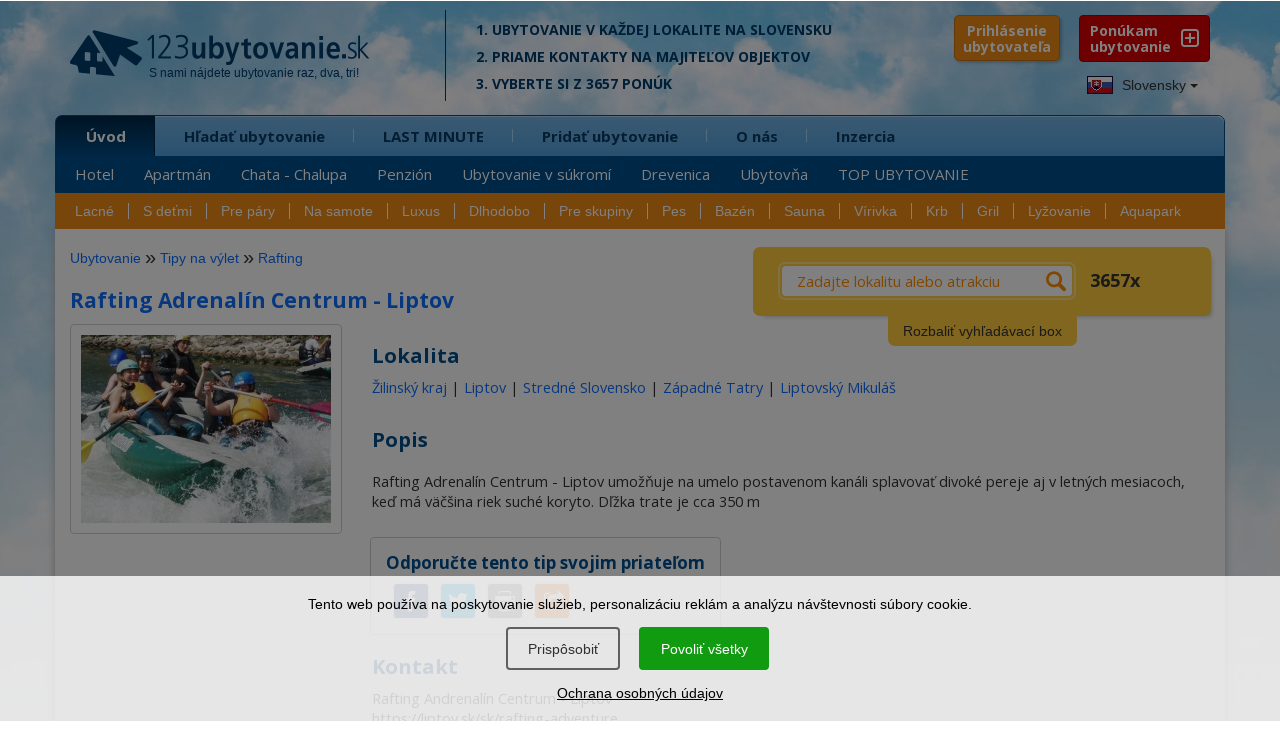

--- FILE ---
content_type: text/html; charset=UTF-8
request_url: https://www.1-2-3-ubytovanie.sk/tip/rafting-adrenalin-liptov
body_size: 24864
content:
<!DOCTYPE html>
<html lang="sk">
        <head>
<script>window.dataLayer = window.dataLayer || [];</script>
<script src="/assets/js/eu-cookies.js?2025-07-31"></script>

<!-- Google Tag Manager -->
<script>(function(w,d,s,l,i){w[l]=w[l]||[];w[l].push({'gtm.start':
        new Date().getTime(),event:'gtm.js'});var f=d.getElementsByTagName(s)[0],
    j=d.createElement(s),dl=l!='dataLayer'?'&l='+l:'';j.async=true;j.src=
    'https://www.googletagmanager.com/gtm.js?id='+i+dl;f.parentNode.insertBefore(j,f);
})(window,document,'script','dataLayer','GTM-N2C37W');</script>
<!-- End Google Tag Manager -->


<!-- Google Tag Manager (noscript) -->
<noscript><iframe src="https://www.googletagmanager.com/ns.html?id=GTM-N2C37W"
                  height="0" width="0" style="display:none;visibility:hidden"></iframe></noscript>
<!-- End Google Tag Manager (noscript) -->

<noscript>
    <div style="display:inline;">
        <img height="1" width="1" style="border-style:none;" alt=""
             src="//googleads.g.doubleclick.net/pagead/viewthroughconversion/968441994/?guid=ON&amp;script=0"/>
    </div>
</noscript>
        <title>Rafting Adrenalín Centrum - Liptov | 123ubytovanie.sk</title>
        <meta charset="UTF-8">
        <meta name="viewport" content="width=device-width, initial-scale=1, shrink-to-fit=no">

        <link href='https://fonts.googleapis.com/css?family=Open+Sans+Condensed:700,300|Open+Sans:400,400italic,600,700,700italic&subset=latin,latin-ext' rel='stylesheet' type='text/css'>

        
        <meta name="description" content="Rafting Adrenalín Centrum - Liptov. V okolí ponúkame 1708 ubytovaní. Rezervujte si ubytovanie priamo u ubytovateľa za najlepšiu cenu." />
        <link rel="image_src" href="/images/tip-photos/300.jpg" />

        <meta name="robots" content="follow,all" />
        <meta name="author" content="123ubytovanie.sk" />

        
        <meta property="og:url" content="https://www.1-2-3-ubytovanie.sk/tip/rafting-adrenalin-liptov" />
        <meta property="og:type" content="website" />
        <meta property="og:title" content="Rafting Adrenalín Centrum - Liptov | 123ubytovanie.sk" />
        <meta property="og:description" content="Rafting Adrenalín Centrum - Liptov. V okolí ponúkame 1708 ubytovaní. Rezervujte si ubytovanie priamo u ubytovateľa za najlepšiu cenu." />
        <meta property="og:image" content="/images/tip-photos/300.jpg" />
        <meta property="og:image:width" content="" />
        <meta property="og:image:height" content="" />


        <!--links -->

        <link rel="stylesheet" href="/assets/bootstrap/bootstrap.min.css" type="text/css" />

        <link rel="stylesheet" href="https://www.1-2-3-ubytovanie.sk/assets/css/styles.css?2025-07-31" type="text/css" />
        <style media="screen" type="text/css" >@import url("https://www.1-2-3-ubytovanie.sk/assets/css/loading.css?2025-07-31");</style>
        <link media="screen" rel="stylesheet" href="https://www.1-2-3-ubytovanie.sk/assets/css/media.css?2025-07-31" type="text/css" />
        <link rel="stylesheet" href="https://www.1-2-3-ubytovanie.sk/assets/css/colors.css?2025-07-31" type="text/css" />
        <link rel="stylesheet" href="https://www.1-2-3-ubytovanie.sk/assets/css/animate.css" type="text/css" />

        <link rel="stylesheet" href="https://www.1-2-3-ubytovanie.sk/assets/fonts/style.css?2025-07-31" type="text/css" />

        <link rel="stylesheet" href="https://www.1-2-3-ubytovanie.sk/assets/css/pushy.css" type="text/css" />
        <link rel="stylesheet" href="https://www.1-2-3-ubytovanie.sk/assets/nouislider/jquery.nouislider.css" type="text/css" />

        <link rel="stylesheet" href="/lib/swiper/swiper-bundle.min.css" type="text/css" />



        <link rel="stylesheet" href="https://www.1-2-3-ubytovanie.sk/assets/css/datepicker.css" type="text/css" />

        <link rel="stylesheet" href="https://www.1-2-3-ubytovanie.sk/assets/fancybox/jquery.fancybox.min.css?2025-07-31" type="text/css" />

        <link media="print" rel="stylesheet" href="https://www.1-2-3-ubytovanie.sk/assets/css/print.css?2025-07-31" type="text/css" />

        <script src="https://www.1-2-3-ubytovanie.sk/assets/js/jquery-2.2.4.min.js" type="text/javascript"></script>

            <script src="https://www.1-2-3-ubytovanie.sk/assets/js/bootstrap.min.js" type="text/javascript"></script>

        <!--<script src="https://www.1-2-3-ubytovanie.sk/assets/js/stickyfloat.js" type="text/javascript"></script>-->

        <script src="https://www.1-2-3-ubytovanie.sk/assets/fancybox/jquery.fancybox.min.js?2025-07-31" type="text/javascript"></script>

        <script src="https://www.1-2-3-ubytovanie.sk/assets/js/bootstrap-datepicker.js?2025-07-31" type="text/javascript"></script>

        <script src="https://www.1-2-3-ubytovanie.sk/assets/js/imagesloaded.pkgd.min.js" type="text/javascript"></script>


        <!--< script src="https://maps.googleapis.com/maps/api/js?key=AIzaSyDY0kkJiTPVd2U7aTOAwhc9ySH6oHxOIYM&sensor=false"></script >-->
        <!--< script src="https://www.1-2-3-ubytovanie.sk/assets/js/jquery-ui.js" type="text/javascript"></script  >-->


        <script src="https://www.1-2-3-ubytovanie.sk/assets/nouislider/jquery.liblink.js" type="text/javascript"></script>
        <script src="https://www.1-2-3-ubytovanie.sk/assets/nouislider/wNumb.min.js" type="text/javascript"></script>
        <script src="https://www.1-2-3-ubytovanie.sk/assets/nouislider/jquery.nouislider.min.js" type="text/javascript"></script>

        <script src="/lib/swiper/swiper-bundle.min.js" type="text/javascript"></script>

        <!--< script src="https://www.1-2-3-ubytovanie.sk/assets/js/jquery.ui.touch-punch.min.js" type="text/javascript"></script>-->
        <!--< script src="https://www.1-2-3-ubytovanie.sk/assets/js/bootstrap-select.js" type="text/javascript"></script >-->
        <script type="text/javascript">

        //do not remove this placeholder
        var using_popstate=false;

        $(document).ready(function()
        {
            //$('.price_max label').html('&nbsp;');
            setTimeout(function() {
            if(window.pageYOffset !== 0) return;
            window.scrollTo(0, window.pageYOffset + 1);

            }, 1000);
        });


        var images = [];
        function preload() {
            for (var i = 0; i < arguments.length; i++) {
                images[i] = new Image();
                images[i].src = preload.arguments[i];
            }
        }

        //-- usage --//
        preload(
            "https://www.1-2-3-ubytovanie.sk/assets/img/progress.gif"
        )


        </script>

        <!--< script src="https://www.1-2-3-ubytovanie.sk/assets/js/custom.js" type="text/javascript"></script >-->

        <script src="https://www.1-2-3-ubytovanie.sk/assets/js/svg-pan-zoom.min.js?2025-07-31" type="text/javascript"></script>
        <script src="https://www.1-2-3-ubytovanie.sk/assets/js/hammer.js" type="text/javascript"></script>
        <script src="https://www.1-2-3-ubytovanie.sk/assets/js/plugins.js" type="text/javascript"></script>
        <script src="https://www.1-2-3-ubytovanie.sk/assets/js/control.js?2025-07-31" type="text/javascript"></script>

        <!--[if lt IE 9]>
        <script type="text/javascript">
          alert('IE less than 9 not supported');
        </script>
        <meta http-equiv="X-UA-Compatible" content="IE=edge">
        <script src="https://ie7-js.googlecode.com/svn/version/2.1(beta4)/IE9.js"></script>
        <link rel="stylesheet" href="https://www.1-2-3-ubytovanie.sk/assets/css/ie.css" type="text/css" />
        <meta http-equiv="X-UA-Compatible" content="IE=EmulateIE8" />
        <script src="https://oss.maxcdn.com/libs/html5shiv/3.7.0/html5shiv.js"></script>
        <script src="https://oss.maxcdn.com/libs/respond.js/1.4.2/respond.min.js"></script>
        <script src='https://cdnjs.cloudflare.com/ajax/libs/es5-shim/2.3.0/es5-shim.js'></script>
        <script src="https://www.1-2-3-ubytovanie.sk/assets/js/jquery.placeholder.js"></script>
        <![endif]-->

        <link rel="apple-touch-icon" sizes="180x180" href="/apple-touch-icon.png">
        <link rel="icon" type="image/png" sizes="32x32" href="/favicon-32x32.png">
        <link rel="icon" type="image/png" sizes="16x16" href="/favicon-16x16.png">
        <link rel="manifest" href="/site.webmanifest">
        <link rel="mask-icon" href="/safari-pinned-tab.svg" color="#5bbad5">
        <meta name="msapplication-TileColor" content="#ffffff">
        <meta name="theme-color" content="#ffffff">

    </head>
    <body class="lng-sk">

            

                    <script>
            $(document).ready(function () {
                initializeConsentDialog();
            });
        </script>
                <style>
            body {
                padding-left: 0px !important;
                padding-right: 0px !important;
            }

            .eu-cookies {
                width: 100%;
                z-index: 1001;
                position: fixed;
                bottom: 0px;
                left: 0px;
            }

            .eu-cookies a {
                color: white;
                text-decoration: underline;
            }

            .cookie-bar {
                line-height: 1.2 !important;
                width: 100%;
                color: black;
                background-color: rgba(255, 255, 255, 0.8);
                padding: 20px;
                box-sizing: border-box;
                text-align: center;
            }

            .cookie-bar button {
                display: inline-block;
                background: #109b10;
                color: white;
                border: none;
                border-radius: 4px;
                border: #109b10 1.5px solid;
                cursor: pointer;
                padding: 10px 20px;
                margin: 15px 10px 15px 5px;
                font-size: 14px !important;
            }

            .cookie-bar button.btn-plain {
                background: transparent;
                border: #606060 1.5px solid;
                color: #303030 !important;
            }

            .cookie-bar a {
                color: black;
            }

            /*modal styles*/

            .events-none {
                pointer-events: none;
            }


            a {
                color: #0d6efd;
                text-decoration: none;
            }

            a:hover {
                text-decoration: underline;
            }

            .modal-content {
                position: relative;
                display: flex;
                flex-direction: column;
                background: #fff;
                border: 1px solid rgba(0, 0, 0, .2);
                border-radius: .3rem;
                outline: 0;
            }

            .modal-header {
                font-size: 1.5rem;
                padding: 1.5rem 2rem 0rem 2rem;
            }

            .modal-header h5 {
                font-size: 2rem;
            }

            .modal-body {
                padding: 1.5rem 2rem 1.5rem 2rem;
            }

            .modal-footer {
                padding: 1.5rem;
                flex-wrap: nowrap;
                white-space: nowrap;
                display: flex;
                align-items: center;
                justify-content: flex-end;
                border-top: 1px solid #dee2e6;
            }


            .modal-title {
                margin-bottom: .5rem;
                font-size: 1.25rem;
            }

            /* Button styles */
            #customizeConsent .btn {
                display: inline-block;
                font-weight: 400;
                line-height: 1.5;
                color: #212529;
                text-align: center;
                text-decoration: none;
                vertical-align: middle;
                cursor: pointer;
                background-color: transparent;
                border: 1px solid transparent;
                padding: .675rem 1.2rem .675rem 1.2rem;
                font-size: 1.5rem;
                border-radius: .25rem;
                transition: color .15s ease-in-out, background-color .15s ease-in-out, border-color .15s ease-in-out, box-shadow .15s ease-in-out;
            }

            #customizeConsent .btn-success {
                color: #fff;
                background-color: #109b10;
                border-color: #109b10;
            }

            #customizeConsent .btn-success:hover {
                background-color: #138113 !important;
                border-color: #0a7a0a !important;
            }

            .eu-cookies .btn:hover {
                color: white !important;
                background-color: #138113 !important;
                border-color: #0a7a0a !important;
            }

            .eu-cookies .btn-plain:hover {
                color: white !important;
                background-color: #333 !important;
                border-color: #222 !important;
            }

            #customizeConsent .btn-outline-gray {
                color: #2f2f2f;
                border-color: #2f2f2f;
            }

            #customizeConsent .btn-outline-gray:hover {
                color: #fff;
                background-color: #2f2f2f;
                border-color: #2f2f2f;
            }

            /* Form check styles */
            #customizeConsent .form-check {
                display: block;
                min-height: 1.5rem;
                padding-left: 1.5rem;
                margin-bottom: .125rem;
            }

            #customizeConsent .form-check-input {
                float: left;
                margin-left: -1.5rem;
                margin-top: 0.3rem;
            }

            #customizeConsent .form-check-label {
                display: block;
                margin-bottom: 0;
                user-select: none;
                cursor: pointer;
                font-weight: normal;
                font-size: 1.5rem;
            }

            #customizeConsent .modal-body p {
                margin: 0.8rem 0rem 0.8rem 0.8rem;
            }

            /* Utility classes */
            .d-block {
                display: block;
            }

            .text-start {
                text-align: left;
            }

            #customizeConsent .btn {
                margin-left: 0px;
            }

            .cookie-bar {
                position: relative;
                z-index: 11111111111111;
            }

            .modal-dialog-centered {
                display: flex;
                align-items: center;
                min-height: calc(100% - (1.75rem * 2));
            }

            .modal-dialog-centered::before {
                display: block;
                height: calc(100vh - (1.75rem * 2));
                content: "";
            }

            .modal-dialog-centered.modal-dialog-scrollable {
                flex-direction: column;
                justify-content: center;
                height: 100%;
            }

            .modal-dialog-centered.modal-dialog-scrollable .modal-content {
                max-height: none;
            }

            .modal-dialog-centered.modal-dialog-scrollable::before {
                content: none;
            }

            @media (min-width: 576px) {
                .modal-dialog-centered {
                    min-height: calc(100% - (3.5rem * 2));
                }

                .modal-dialog-centered:before {
                    height: calc(100vh - (3.5rem * 2));
                }

            }

            @media (max-width: 576px) {
                #customizeConsent .btn {
                    padding: .675rem 1rem .675rem 1rem !important;
                    font-size: 1.4rem !important;
                }
            }

        </style>

        <div class="eu-cookies">
            <div class="cookie-bar">Tento web používa na poskytovanie služieb, personalizáciu reklám a analýzu návštevnosti súbory cookie.<div class="my-3">   
    <button data-level="ec-custom" class="btn btn-plain btn-md mt-3 mt-sm-0" data-toggle="modal" data-target="#customizeConsent">Prispôsobiť</button>
        <button data-level="ec-granted" class="btn btn-md mt-3 mt-sm-0">Povoliť všetky</button></div>
        <a rel="nofollow" href="https://www.1-2-3-ubytovanie.sk/sk/ochrana-osobnych-udajov?ncdialog=1">Ochrana osobných údajov</a></div>            <div class="modal-backdrop in"></div>
        </div>
        <noscript>
            <style>.eu-cookies .modal-backdrop {
                    display: none
                }</style>
        </noscript>

        <div class="modal" id="customizeConsent" tabindex="-1" aria-labelledby="cookieconsentLabel3" aria-hidden="true">
            <div class="modal-dialog modal-dialog-centered">
                <div class="modal-content d-block text-start">
                    <div class="modal-header d-block ">
                        <h5 class="modal-title" id="cookieconsentLabel3">Cookies & Ochrana súkromia</h5>
                        <p>
                            Táto webová stránka používa súbory cookies na to, aby návštevníkom poskytla lepší zážitok a lepšie služby.                        </p>
                    </div>
                    <div class="modal-body">
                        <!-- Necessary checkbox -->
                        <div class="form-check events-none">
                            <input name="functional_storage" class="form-check-input" type="checkbox" value=""
                                   id="necessary" checked="checked"/>
                            <label class="form-check-label" for="necessary">
                                <p>
                                    <strong>Nevyhnutné cookies</strong><muted> umožňujú pohyb na webových stránkach a používanie základných funkcií, napríklad prihlásenie ubytovateľa.</muted>                                </p>
                            </label>
                        </div>
                        <!-- Analytical checkbox -->
                        <div class="form-check">
                            <input name="analytics_storage" class="form-check-input" type="checkbox" value=""
                                   id="analytical"
                                 />
                            <label class="form-check-label" for="analytical">
                                <p>
                                    <strong>Analytické cookies</strong><muted> umožňujú zhromažďovať štatistiky o používaní a návštevnosti našej webovej stránky, aby sme ju mohli vylepšovať.</muted>                                </p>
                            </label>
                        </div>
                        <!-- Marketing checkbox -->
                        <div class="form-check">
                            <input name="marketing_storage" class="form-check-input" type="checkbox" value=""
                                   id="marketing"
                                 />
                            <label class="form-check-label" for="marketing">
                                <p>
                                    <strong>Marketingové cookies</strong><muted> umožňujú zobrazovať vám relevantnejší obsah na sociálnych médiách a reklamu našej stránky na iných platformách.</muted>                                </p>
                            </label>
                        </div>
                    </div>
                    <div class="modal-footer">
                        <button type="button" data-level="ec-save" class="btn btn-outline-gray" data-dismiss="modal">
                            Prijať vybrané                        </button>
                        &nbsp;&nbsp;
                        <button type="button" data-level="ec-granted" class="btn btn-success" data-dismiss="modal">
                            Prijať všetko                        </button>
                    </div>
                </div>
            </div>
        </div>


        

        <div id="mobile-header" class="push">

            <div class="position-relative">

                <a id="mob-menu" class="buttonPonuka menu-btn btn-left" href="#"></a>

                <a id="logo123" class="menufi" href="https://www.1-2-3-ubytovanie.sk/">
                    <span id="logo123def">
                        <span class="icon-logo-01"></span>
                        <span class="icon-logo-02a"></span>
                        <span class="icon-logo-02b"></span>
                    </span>
                </a>

                <div id="total-ub-mob" class="total-ub-mob"><div class="pocty">3657 <span>ubytovaní</span></div>  <input id="go-search-mob" class="button" type="submit" name="rychle_hladanie" value="ZOBRAZIŤ" /></div>

                <div id="extra-toggle" class="menu-btn btn-right">
                    <span class="icon-search-uby01"></span>
                    <span class="icon-search-uby02"></span>
                </div>

                <a id="pridat-ubytovanie-mb" href="https://www.1-2-3-ubytovanie.sk/registracia"><span class="icon-mplus"></span><span id="pu-mb-label">Ponúkam<br />Ubytovanie</span></span></a>

            </div>

        </div>


        <div class="bg-top hidden-sm hidden-xs"></div>
        <div class="bg-bottom hidden-sm hidden-xs"></div>

        

        <!-- HEADER -->
        <div id="header">
          <div class="header-top">
            <div class="container">
                <div class="row">

                        <div class="logo col-xs-12 col-md-4">
                            <a href="https://www.1-2-3-ubytovanie.sk/">
                              <span class="icon-logo-01"></span>
                              <span class="icon-logo-02a"></span>
                              <span class="slogan-123-sk">S nami nájdete ubytovanie raz,&nbsp;dva,&nbsp;tri!</span>
                              <!--<span class="icon-logo-02b"></span>-->
                            </a>
                        </div><!-- end logo -->



                        <div class="logo-cont col-md-5 col-lg-5 hidden-xs hidden-sm">
                            
        <p>1. Ubytovanie v každej lokalite na Slovensku</p>
        <p>2. Priame kontakty na&nbsp;majiteľov objektov</p>
        <p>3. Vyberte si z 3657 ponúk</p>
        
                        </div><!-- end logo cont -->




                </div><!-- end row -->

                <div class="pushy pushy-left">

                    <div class="header-nav">

                        <div class="row lng-container">


                        <div class="header-top-right col-lg-2 col-md-3 pull-right hidden-sm hidden-xs">
    <div class="header-top-right-wrap">
        <a href="https://www.1-2-3-ubytovanie.sk/registracia" class="ponukam-ubyt pull-right"> Ponúkam <br /><span>ubytovanie</span></a>
    </div><!-- end header-top-right-wrap -->
</div><!-- end header top right -->


        <link rel="stylesheet" href="https://www.1-2-3-ubytovanie.sk/assets/css/prihlasenie.css?2025-07-31" type="text/css"/>
        <div class="login-block">
            <button class="show-hide-prihlasenie">Prihlásenie <span>ubytovateľa</span></button>

            <a id="zavriet-prihlasenie" href="#"><span>&times;</span></a>

            
    <div id="prihlaste-sa">
        <b id="label-prihlaste-sa"><span>Prihlásenie </span><a id="zabudli-ste-heslo" href="#">Zabudli ste heslo?</a></b>
        <form id="prihlasenie" class="clearfix" method="post" action="">
            <div id="datum-rezervacie" class="form-group ">

                <input placeholder="zadajte váš kód" type="password" class="form-control input-kod" name="vas_kod"
                       value="">
            </div>
            <button type="submit" name="prihlasit_sa" value="1" class="btn btn-success btn-lg">PRIHLÁSIŤ
            </button>
            <div id="pamataj"><input id="pam-checkbox" type="checkbox" name="zapamatat_si_prihlasenie" checked="checked" /> <label for="pam-checkbox">zapamätať prihlásenie?</label></div>
        </form>
    </div>

    

    <div id="zabudnute-heslo" class="forgot-popup-block mfp-hide">
        <div class="row">
            <div class="col-md-12">
                <span id="label-stratene-heslo" class="text-white">Stratili ste prístupový kód? <b>Vyžiadajte si ho e-mailom.</b>
                </span>
            </div>
        </div>

        <form id="form-zabudnute-heslo" class="clearfix" method="post" action="">
            <div class="form-group col-md-12">

                <input type="hidden" name="redirect_after_kod_request" value="https://www.1-2-3-ubytovanie.sk/tip/rafting-adrenalin-liptov"/>
                <input placeholder="zadajte váš e-mail" type="text" class="form-control" name="vas_email" value="">
            </div>
            <div class="row">
                <div class="col-md-12">
                    <button type="submit" name="poslat_kod" value="1" class="pull-right btn btn-success btn-lg">
                        ODOSLAŤ
                    </button>
                </div>
            </div>
        </form>
        <div class="cleaner"></div>
    </div>
    <div id="result-placeholder" class="result-placeholder"></div>


    
    
        </div>
        <script>
            $(document).ready(function () {

                var form = $('#my_awesome_form');

                $('.show-hide-prihlasenie').click(function () {
                    if ($('.login-block').hasClass('prihlasenie-opened')) {
                        $('.login-block').removeClass('prihlasenie-opened');
                        $('#prihlaste-sa').hide('fast');
                    } else {
                        $('.login-block').addClass('prihlasenie-opened');
                        $('#prihlaste-sa').show('fast');
                    }
                });


                $('#zabudli-ste-heslo').click(function () {
                    $('.login-failed').hide('fast');
                    $('#zabudnute-heslo').removeClass('mfp-hide');
                    $('#zabudnute-heslo').toggle('fast');
                });

                $('#zavriet-prihlasenie').click(function () {
                    $('.login-block').removeClass('prihlasenie-opened');
                    $('#prihlaste-sa').hide('fast');
                    $('.login-failed').hide('fast');
                    $('#zabudnute-heslo').hide('fast');
                    $('#zavriet-prihlasenie').hide('fast');
                    $('#result-placeholder').html('');
                    return false;
                });

                $('.input-kod').keydown(function () {
                    $('.login-failed').hide('fast');
                });

                $("#prihlasenie").submit(function (event) {
                    var data = $(this).serialize() + '&' + $.param({'prihlasit_sa': 1});
                    $.ajax({
                        type: "POST",
                        url: $(this).attr('action'),
                        data: data,
                        success: function (response) {

                            if (response.includes('neaktivne-konto')) {
                                $("#result-placeholder").html(response);
                            } else if (response.includes('https://')) {
                                window.location.replace(response);
                            } else {
                                $("#result-placeholder").html('<div class="login-failed"><p class="h4">Prihlásenie bolo neúspešné</div><p>Skúste znova, alebo si vyžiadajte vaše heslo.</p></div>');
                            }
                            //console.log( response );
                            //alert(response);
                        }
                    });

                    event.preventDefault();
                });

            });
        </script>
        

                            <div id="languages" class="dropdown pull-left" data-current-lng="sk">
                                <button class="btn btn-default dropdown-toggle" type="button" id="dropdownMenu1" data-toggle="dropdown" aria-expanded="true">
                                <img src="https://www.1-2-3-ubytovanie.sk/img/sk.jpg" alt="Ubytovanie na Slovensku" /> Slovensky
                                <span class="caret"></span>
                                </button>
                                <ul class="dropdown-menu">
                                <li><a href="https://www.1-2-3-ubytovanie.sk/" title="Ubytovanie na Slovensku"><img src="https://www.1-2-3-ubytovanie.sk/img/sk.jpg" alt="Ubytovanie na Slovensku" /> Slovensky </a></li><li><a href="https://www.1-2-3-ubytovanie.sk/cz/" title="Ubytování na Slovensku"><img src="https://www.1-2-3-ubytovanie.sk/img/cz.jpg" alt="Ubytování na Slovensku" /> Česky</a></li><li><a href="https://www.1-2-3-ubytovanie.sk/en/" title="Accommodation Slovakia"><img src="https://www.1-2-3-ubytovanie.sk/img/en.jpg" alt="Ubytovanie na Slovensku" /> English</a></li><li><a href="https://www.1-2-3-ubytovanie.sk/de/" title="Unterkunft Slowakei"><img src="https://www.1-2-3-ubytovanie.sk/img/de.jpg" alt="Unterkunft Slowakei" /> Deutsch</a></li><li><a href="https://www.1-2-3-ubytovanie.sk/pl/" title="Noclegi Słowacja"><img src="https://www.1-2-3-ubytovanie.sk/img/pl.jpg" alt="Noclegi Słowacja" /> Polski</a></li><li><a href="https://www.1-2-3-ubytovanie.sk/hu/" title="Szállás Szlovákiában"><img src="https://www.1-2-3-ubytovanie.sk/img/hu.jpg" alt="Szállás Szlovákiában" /> Magyar</a></li>
                                </ul>
                            </div>
                        </div>
                    </div>

                    <div class="row">
                        <div class="nav tree col-md-12" id="my-menu">
                            <ul class="main-menu submenu-rozbalene"><li class="active first-tab"><span class="rozbalovac"><i class="icon-mplus"></i></span><a class="first-li" href="https://www.1-2-3-ubytovanie.sk">Úvod</a><ul class="sub-menu"><li><a href="https://www.1-2-3-ubytovanie.sk/hotel">Hotel</a></li>
<li><a href="https://www.1-2-3-ubytovanie.sk/apartman">Apartmán</a></li>
<li><a href="https://www.1-2-3-ubytovanie.sk/chata-chalupa">Chata - Chalupa</a></li>
<li><a href="https://www.1-2-3-ubytovanie.sk/penzion">Penzión</a></li>
<li><a href="https://www.1-2-3-ubytovanie.sk/ubytovanie-v-sukromi">Ubytovanie v súkromí</a></li>
<li><a href="https://www.1-2-3-ubytovanie.sk/drevenica">Drevenica</a></li>
<li><a href="https://www.1-2-3-ubytovanie.sk/ubytovna">Ubytovňa</a></li>
<li><a href="https://www.1-2-3-ubytovanie.sk/top-ubytovanie">TOP UBYTOVANIE</a></li>
</ul></li>
<li><span class="rozbalovac"><i class="icon-mplus"></i></span><a  href="https://www.1-2-3-ubytovanie.sk/hladat-ubytovanie">Hľadať ubytovanie</a><ul class="sub-menu"><li><a href="https://www.1-2-3-ubytovanie.sk/hladat-ubytovanie/lokality">Turistická lokalita</a></li>
<li><a href="https://www.1-2-3-ubytovanie.sk/hladat-ubytovanie/kraje">Kraj</a></li>
<li><a href="https://www.1-2-3-ubytovanie.sk/hladat-ubytovanie/okresy">Okres</a></li>
<li><a href="https://www.1-2-3-ubytovanie.sk/hladat-ubytovanie/obce">Obec</a></li>
<li><a href="https://www.1-2-3-ubytovanie.sk/zoznam-ubytovacich-zariadeni">Zoznam ubytovacích zariadení</a></li>
</ul></li>
<li><span class="rozbalovac"><i class="icon-mplus"></i></span><a  href="https://www.1-2-3-ubytovanie.sk/lastminute">LAST MINUTE</a><ul class="sub-menu"><li><a href="https://www.1-2-3-ubytovanie.sk/lastminute">LAST MINUTE</a></li>
<li><a href="https://www.1-2-3-ubytovanie.sk/vikend">Víkendové pobyty</a></li>
<li><a href="https://www.1-2-3-ubytovanie.sk/lyzovacka">LYŽOVAČKA</a></li>
<li><a href="https://www.1-2-3-ubytovanie.sk/lacne-ubytovanie">Lacné do 15 €</a></li>
<li><a href="https://www.1-2-3-ubytovanie.sk/romanticky-pobyt">Romantický pobyt</a></li>
<li><a href="https://www.1-2-3-ubytovanie.sk/zlavy">UBYTOVANIE + ZĽAVY</a></li>
</ul></li>
<li><span class="rozbalovac"><i class="icon-mplus"></i></span><a  href="https://www.1-2-3-ubytovanie.sk/registracia">Pridať ubytovanie</a><ul class="sub-menu"><li><a href="https://www.1-2-3-ubytovanie.sk/registracia">VYBERTE SI</a></li>
<li><a href="https://www.1-2-3-ubytovanie.sk/standard">STANDARD</a></li>
<li><a href="https://www.1-2-3-ubytovanie.sk/basic">BASIC</a></li>
<li><a href="https://www.1-2-3-ubytovanie.sk/vyhody">VÝHODY PRE VÁS</a></li>
<li><a href="https://www.1-2-3-ubytovanie.sk/porovnanie-verzii">Porovnanie verzií</a></li>
<li><a href="https://www.1-2-3-ubytovanie.sk/10-naj">Našich 10 NAJ</a></li>
<li><a href="https://www.1-2-3-ubytovanie.sk/sluzby-cennik">Cenník</a></li>
<li><a href="https://www.1-2-3-ubytovanie.sk/casto-kladene-otazky">FAQ</a></li>
<li><a href="https://www.1-2-3-ubytovanie.sk/nazory-majitelov-ubytovania">Referencie</a></li>
</ul></li>
<li><span class="rozbalovac"><i class="icon-mplus"></i></span><a  href="https://www.1-2-3-ubytovanie.sk/o-stranke">O nás</a><ul class="sub-menu"><li><a href="https://www.1-2-3-ubytovanie.sk/o-stranke">Prečo hľadať ubytovanie u nás?</a></li>
<li><a href="https://www.1-2-3-ubytovanie.sk/preco-prezentovat-u-nas">Prečo prezentovať ubytovanie u nás?</a></li>
<li><a href="https://www.1-2-3-ubytovanie.sk/casto-kladene-otazky">Často kladené otázky - FAQ</a></li>
<li><a href="https://www.1-2-3-ubytovanie.sk/nazory-majitelov-ubytovania">Referencie</a></li>
<li><a href="https://www.1-2-3-ubytovanie.sk/odporucit-ubytovanie">Kniha návštev</a></li>
<li><a href="https://www.1-2-3-ubytovanie.sk/blog">BLOG</a></li>
<li><a href="https://www.1-2-3-ubytovanie.sk/napiste-nam">Kontakt</a></li>
</ul></li>
<li><span><i class="rozbalovac icon-arr-right"></i></span><a  href="https://www.1-2-3-ubytovanie.sk/inzercia">Inzercia</a></li>
</ul>
                        </div><!-- end nav -->
                    </div><!-- end row -->
                    <div class="row">
                        <div id="menu_vyber" class="tree">

<ul><li id="vyber-root"><span class="rozbalovac"><i class="icon-mplus"></i></span><a href="#">Výber podľa vybavenosti</a><ul><li class="first"><a href="https://www.1-2-3-ubytovanie.sk/vyber/lacne">Lacné</a></li><li><a href="https://www.1-2-3-ubytovanie.sk/vyber/s-detmi">S deťmi</a></li><li><a href="https://www.1-2-3-ubytovanie.sk/vyber/pre-pary">Pre páry</a></li><li><a href="https://www.1-2-3-ubytovanie.sk/vyber/na-samote">Na samote</a></li><li><a href="https://www.1-2-3-ubytovanie.sk/vyber/luxus">Luxus</a></li><li><a href="https://www.1-2-3-ubytovanie.sk/vyber/dlhodobo">Dlhodobo</a></li><li><a href="https://www.1-2-3-ubytovanie.sk/vyber/skupiny">Pre skupiny</a></li><li><a href="https://www.1-2-3-ubytovanie.sk/vyber/pes">Pes</a></li><li><a href="https://www.1-2-3-ubytovanie.sk/vyber/bazen">Bazén</a></li><li><a href="https://www.1-2-3-ubytovanie.sk/vyber/sauna">Sauna</a></li><li><a href="https://www.1-2-3-ubytovanie.sk/vyber/virivka">Vírivka</a></li><li><a href="https://www.1-2-3-ubytovanie.sk/vyber/krb">Krb</a></li><li><a href="https://www.1-2-3-ubytovanie.sk/vyber/gril">Gril</a></li><li><a href="https://www.1-2-3-ubytovanie.sk/vyber/lyze">Lyžovanie</a></li><li><a href="https://www.1-2-3-ubytovanie.sk/vyber/aquapark">Aquapark</a></li></ul></li></ul></div>
                    </div>
                </div>

            </div><!-- end container -->
          </div><!-- end header top -->
        </div><!-- end header -->

        <!-- Site Overlay -->
        <div class="site-overlay"></div>

        <!-- MAIN CONTENT -->
        <div id="main">
            <div class="container box-shadow">
                <div class="row">


                    <div class="main-map col-md-6 col-lg-7 push">
                        <div class="uvod-content">
                            

                        </div>
                    </div>

                    <div class="pushy pushy-right">
                    <!-- BOX VYHLADAVANIE -->
                    <div id="yellowbox">
<div class="box-vyhladavanie col-md-6 col-lg-5">
   <div class="box-vyhladavanie-wrap">
    <!--<div id="nacitavam">Loading...</div>-->

    <div class="toggleable zbalene">
        <ul class="box-vyhladavanie-top switchable toggleable  zbalene" data-box-group="tab-cont">
            
	<li class="menu-btn btn-right"><a href="#"><span class="icon-back"></span></a></li>
    <li id="yb-default"><a  data-cont-id="tab1" href="#">Čo? / Kde?</a></li>
    <li><a  data-cont-id="tab2" href="#">Výber</a></li>
    <li><a  class="active" data-cont-id="tab3" href="https://www.1-2-3-ubytovanie.sk/tipy/vsetky">Vybavenosť</a></li>
        </ul>

        <div id="smart-scroll-wrap-main">

            <form id="quickform" action="https://www.1-2-3-ubytovanie.sk/" method="post" target="_top">




                    <div class="box-lupa">
        <span class="icon-search-uby03"></span>
        <span class="icon-search-uby01"></span>
        <span class="icon-search-uby02"></span>
    </div>

    <a id="vynuluj" title="RESET" href="#"><span class="icon-reset-form"></span></a>

    <div id="smart-scroll-wrap">
        <div class="search">
            <span class="searchtext-wrap">
                <input id="searchtext" class="click-clear" type="search" name="kriteria[searchstring]" placeholder="Zadajte lokalitu alebo atrakciu" data-placeholder-helper="začnite písať..." value="" />
                <span class="icon-search-uby02"></span>
            </span>

             <div id="total-ub"><div></span><span></span> 3657 <span>ubytovaní</div></div>
            <!--<span></span>-->
        </div><!-- end search -->


            <input id="selected_tab_tab-cont" type="hidden" name="selected_tab" value="tab1" >

            <div id="tab1" class="tab-cont actab">

                    <div id="kriteria_typy" class="box-row checkboxes col-xs-12 col-md-4 col-lg-4">
                        
<div class="checkbox col-xs-6 col-md-12">
    <input   type="checkbox" id="penzion-lbl" data-value="penzion" name="kriteria[typy][penzion]" />
    <label for="penzion-lbl"><b></b>Penzión</label>
</div>

<div class="checkbox col-xs-6 col-md-12">
    <input   type="checkbox" id="privat-lbl" data-value="privat" name="kriteria[typy][privat]" />
    <label for="privat-lbl"><b></b>Privát</label>
</div>

<div class="checkbox col-xs-6 col-md-12">
    <input   type="checkbox" id="chata-lbl" data-value="chata" name="kriteria[typy][chata]" />
    <label for="chata-lbl"><b></b>Chata</label>
</div>

<div class="checkbox col-xs-6 col-md-12">
    <input   type="checkbox" id="drevenica-lbl" data-value="drevenica" name="kriteria[typy][drevenica]" />
    <label for="drevenica-lbl"><b></b>Drevenica</label>
</div>

<div class="checkbox col-xs-6 col-md-12">
    <input   type="checkbox" id="apartman-lbl" data-value="apartman" name="kriteria[typy][apartman]" />
    <label for="apartman-lbl"><b></b>Apartmán</label>
</div>

<div class="checkbox col-xs-6 col-md-12">
    <input   type="checkbox" id="ubytovna-lbl" data-value="ubytovna" name="kriteria[typy][ubytovna]" />
    <label for="ubytovna-lbl"><b></b>Ubytovňa</label>
</div>

<div class="checkbox col-xs-6 col-md-12">
    <input   type="checkbox" id="hotel-lbl" data-value="hotel" name="kriteria[typy][hotel]" />
    <label for="hotel-lbl"><b></b>Hotel</label>
</div>

<div class="checkbox col-xs-6 col-md-12">
    <input   type="checkbox" id="kemp-lbl" data-value="kemp" name="kriteria[typy][kemp]" />
    <label for="kemp-lbl"><b></b>Kemp</label>
</div>


                     </div><!-- end box row -->

                <div id="selecty" class="box-row col-xs-12 col-md-8 col-lg-8">

                    <div class="yb-lokality box-row select col-xs-12 col-md-12">
                            
    <label class="selectpicker" for="kriteria_lokality">Lokalita</label>
    <span>
    <select  class="selectpicker" id="kriteria_lokality" class="kri" name="kriteria[lokality]">
    <option value="">Všetky lokality</option>
    <option value="abov">Abov</option><option value="belianske-tatry">Belianske Tatry</option><option value="bojnice">Bojnice</option><option value="bratislava">Bratislava</option><option value="cergov">Čergov</option><option value="demanovska-dolina">Demänovská Dolina</option><option value="dolna-nitra">Dolná Nitra</option><option value="dolne-povazie">Dolné Považie</option><option value="dolny-zemplin">Dolný Zemplín</option><option value="domasa">Domaša</option><option value="donovaly">Donovaly</option><option value="gemer">Gemer</option><option value="hont">Hont</option><option value="horehronie">Horehronie</option><option value="horna-nitra">Horná Nitra</option><option value="horne-povazie">Horné Považie</option><option value="horny-zemplin">Horný Zemplín</option><option value="javorniky">Javorníky</option><option value="kosice">Košice</option><option value="kremnicke-vrchy">Kremnické vrchy</option><option value="kysuce">Kysuce</option><option value="levocske-vrchy">Levočské vrchy</option><option value="liptov">Liptov</option><option value="mala-fatra">Malá Fatra</option><option value="male-karpaty">Malé Karpaty</option><option value="muranska-planina">Muránska planina</option><option value="nizke-beskydy">Nízke Beskydy</option><option value="nizke-tatry">Nízke Tatry</option><option value="novohrad">Novohrad</option><option value="orava">Orava</option><option value="pieniny">Pieniny</option><option value="podhajska">Podhájska</option><option value="podpolanie">Podpoľanie</option><option value="podunajsko">Podunajsko</option><option value="pohronie">Pohronie</option><option value="poiplie">Poiplie</option><option value="poloniny">Poloniny</option><option value="povazsky-inovec">Považský Inovec</option><option value="rajecka-dolina">Rajecká dolina</option><option value="ruzina">Ružiná</option><option value="slanske-vrchy">Slánske vrchy</option><option value="slnecne-jazera">Slnečné jazerá</option><option value="slovenske-rudohorie">Slovenské rudohorie</option><option value="slovensky-kras">Slovenský kras</option><option value="slovensky-raj">Slovenský raj</option><option value="spis">Spiš</option><option value="strazovske-vrchy">Strážovské vrchy</option><option value="stredne-povazie">Stredné Považie</option><option value="stredne-slovensko">Stredné Slovensko</option><option value="saris">Šariš</option><option value="stiavnicke-vrchy">Štiavnické vrchy</option><option value="sturovo">Štúrovo</option><option value="tekov">Tekov</option><option value="tokaj">Tokaj</option><option value="trnavsko">Trnavsko</option><option value="turiec">Turiec</option><option value="velka-fatra">Veľká Fatra</option><option value="velky-meder">Veľký Meder</option><option value="veporske-vrchy">Veporské vrchy</option><option value="vihorlat">Vihorlat</option><option value="vychodne-slovensko">Východné Slovensko</option><option value="vysoke-tatry">Vysoké Tatry</option><option value="zahorie">Záhorie</option><option value="zamagurie">Zamagurie</option><option value="zapadne-slovensko">Západné Slovensko</option><option value="zapadne-tatry">Západné Tatry</option><option value="zelena-voda">Zelená voda</option><option value="zemplin">Zemplín</option><option value="zemplinska-sirava">Zemplínska Šírava</option><option value="zlatnicka-dolina">Zlatnícka dolina</option>
    </select>
    </span>
                    </div><!-- end box row -->


                    <div class="yb-kraje box-row select col-xs-12 col-md-12">
                            
    <label class="selectpicker" for="kriteria_kraje">Kraj</label>
    <span>
    <select  class="selectpicker" id="kriteria_kraje" class="kri" name="kriteria[kraje]">
    <option value="">Všetky kraje</option>
    <option value="banskobystricky">Banskobystrický</option><option value="bratislavsky">Bratislavský</option><option value="kosicky">Košický</option><option value="nitriansky">Nitriansky</option><option value="presovsky">Prešovský</option><option value="trenciansky">Trenčiansky</option><option value="trnavsky">Trnavský</option><option value="zilinsky">Žilinský</option>
    </select>
    </span>
                    </div><!-- end box row -->


                    <div class="yb-okresy box-row select col-xs-12 col-md-12">
                        
    <label class="selectpicker" for="kriteria_okresy">Okres</label>
    <span>
    <select  class="selectpicker" id="kriteria_okresy" class="kri" name="kriteria[okresy]">
    <option value="">Všetky okresy</option>
    <option value="banovce-nad-bebravou">Bánovce Nad Bebravou</option><option value="banska-bystrica">Banská Bystrica</option><option value="banska-stiavnica">Banská Štiavnica</option><option value="bardejov">Bardejov</option><option value="bratislava">Bratislava</option><option value="brezno">Brezno</option><option value="bytca">Bytča</option><option value="cadca">Čadca</option><option value="detva">Detva</option><option value="dolny-kubin">Dolný Kubín</option><option value="dunajska-streda">Dunajská Streda</option><option value="galanta">Galanta</option><option value="gelnica">Gelnica</option><option value="hlohovec">Hlohovec</option><option value="humenne">Humenné</option><option value="ilava">Ilava</option><option value="kezmarok">Kežmarok</option><option value="komarno">Komárno</option><option value="kosice">Košice</option><option value="krupina">Krupina</option><option value="kysucke-nove-mesto">Kysucké Nové Mesto</option><option value="levice">Levice</option><option value="levoca">Levoča</option><option value="liptovsky-mikulas">Liptovský Mikuláš</option><option value="lucenec">Lučenec</option><option value="malacky">Malacky</option><option value="martin">Martin</option><option value="medzilaborce">Medzilaborce</option><option value="michalovce">Michalovce</option><option value="myjava">Myjava</option><option value="namestovo">Námestovo</option><option value="nitra">Nitra</option><option value="nove-mesto-nad-vahom">Nové Mesto nad Váhom</option><option value="nove-zamky">Nové Zámky</option><option value="partizanske">Partizánske</option><option value="pezinok">Pezinok</option><option value="piestany">Piešťany</option><option value="poltar">Poltár</option><option value="poprad">Poprad</option><option value="povazska-bystrica">Považská Bystrica</option><option value="presov">Prešov</option><option value="prievidza">Prievidza</option><option value="puchov">Púchov</option><option value="revuca">Revúca</option><option value="rimavska-sobota">Rimavská Sobota</option><option value="roznava">Rožňava</option><option value="ruzomberok">Ružomberok</option><option value="sabinov">Sabinov</option><option value="senec">Senec</option><option value="senica">Senica</option><option value="skalica">Skalica</option><option value="snina">Snina</option><option value="sobrance">Sobrance</option><option value="spisska-nova-ves">Spišská Nová Ves</option><option value="stara-lubovna">Stará Ľubovňa</option><option value="stropkov">Stropkov</option><option value="svidnik">Svidník</option><option value="sala">Šaľa</option><option value="topolcany">Topoľčany</option><option value="trebisov">Trebišov</option><option value="trencin">Trenčín</option><option value="trnava">Trnava</option><option value="turcianske-teplice">Turčianske Teplice</option><option value="tvrdosin">Tvrdošín</option><option value="velky-krtis">Veľký Krtíš</option><option value="vranov-nad-toplou">Vranov Nad Topľou</option><option value="zlate-moravce">Zlaté Moravce</option><option value="zvolen">Zvolen</option><option value="zarnovica">Žarnovica</option><option value="ziar-nad-hronom">Žiar nad Hronom</option><option value="zilina">Žilina</option>
    </select>
    </span>
                    </div><!-- end box row -->


                    <div class="yb-obce box-row select col-xs-12 col-md-12">
                            
    <label class="selectpicker" for="kriteria_obce">Obec</label>
    <span>
    <select  class="selectpicker" id="kriteria_obce" class="kri" name="kriteria[obce]">
    <option value="">Všetky obce</option>
    <option value="adidovce">Adidovce</option><option value="ardovo">Ardovo</option><option value="arnutovce">Arnutovce</option><option value="babin">Babín</option><option value="bac">Báč</option><option value="banka">Banka</option><option value="banovce-nad-bebravou">Bánovce nad Bebravou</option><option value="banska-bela">Banská Belá</option><option value="banska-bystrica">Banská Bystrica</option><option value="banska-stiavnica">Banská Štiavnica</option><option value="bansky-studenec">Banský Studenec</option><option value="bara">Bara</option><option value="bardejov">Bardejov</option><option value="bardejovske-kupele">Bardejovské Kúpele</option><option value="bardonovo">Bardoňovo</option><option value="batizovce">Batizovce</option><option value="beckov">Beckov</option><option value="beckovska-vieska">Beckovská Vieska</option><option value="bela">Belá</option><option value="bela---dulice">Belá - Dulice</option><option value="bela-nad-cirochou">Belá nad Cirochou</option><option value="beladice">Beladice</option><option value="belusske-slatiny">Belušské Slatiny</option><option value="benova-lehota">Beňova Lehota</option><option value="benusovce">Beňušovce</option><option value="besa">Beša</option><option value="besenova">Bešeňová</option><option value="betlanovce">Betlanovce</option><option value="betliar">Betliar</option><option value="bidovce">Bidovce</option><option value="biela-hora">Biela Hora</option><option value="biely-potok">Biely Potok</option><option value="bijacovce">Bijacovce</option><option value="blatnica">Blatnica</option><option value="bobrov">Bobrov</option><option value="bobrovec">Bobrovec</option><option value="bobrovnik">Bobrovník</option><option value="bodice">Bodice</option><option value="bodiky">Bodíky</option><option value="bojna">Bojná</option><option value="bojnice">Bojnice</option><option value="borinka">Borinka</option><option value="borsky-mikulas">Borský Mikuláš</option><option value="bosany">Bošany</option><option value="bratislava">Bratislava</option><option value="bratkovica">Bratkovica</option><option value="brehy">Brehy</option><option value="brestov">Brestov</option><option value="brezno">Brezno</option><option value="brezovica">Brezovica</option><option value="brusno">Brusno</option><option value="brzotin">Brzotín</option><option value="budimir">Budimír</option><option value="buglovce">Buglovce</option><option value="bukovina">Bukovina</option><option value="bystra">Bystrá</option><option value="bytca">Bytča</option><option value="cabradsky-vrbovok">Čabradský Vrbovok</option><option value="cadca">Čadca</option><option value="cadecka">Čadečka</option><option value="cana">Čaňa</option><option value="casta">Častá</option><option value="cavoj">Čavoj</option><option value="cecejovce">Čečejovce</option><option value="cechy">Čechy</option><option value="certov">Čertov</option><option value="certovica">Čertovica</option><option value="cerveny-klastor">Červený Kláštor</option><option value="cicmany">Čičmany</option><option value="cicov">Číčov</option><option value="cierna-lehota">Čierna Lehota</option><option value="cierna-voda">Čierna Voda</option><option value="cierne">Čierne</option><option value="cierne-klacany">Čierne Kľačany</option><option value="cierny-balog">Čierny Balog</option><option value="cimhova">Čimhová</option><option value="cingov">Čingov</option><option value="ciz">Číž</option><option value="cremosne">Čremošné</option><option value="danisovce">Danišovce</option><option value="dapalovce">Ďapalovce</option><option value="dargov">Dargov</option><option value="debrad">Debraď</option><option value="dedinky">Dedinky</option><option value="demanova">Demänová</option><option value="demanovska-dolina">Demänovská Dolina</option><option value="desna">Dešná</option><option value="detva">Detva</option><option value="diakovce">Diakovce</option><option value="diviaky-nad-nitricou">Diviaky nad Nitricou</option><option value="divin">Divín</option><option value="dlha-nad-kysucou">Dlhá nad Kysucou</option><option value="dlha-nad-oravou">Dlhá nad Oravou</option><option value="dlha-ves">Dlhá Ves</option><option value="dobra">Dobrá</option><option value="dobra-niva">Dobrá Niva</option><option value="dobroc">Dobroč</option><option value="dobsina">Dobšiná</option><option value="dobsinska-masa">Dobšinská Maša</option><option value="dolina">Dolina</option><option value="dolna-breznica">Dolná Breznica</option><option value="dolna-streda">Dolná Streda</option><option value="dolna-strehova">Dolná Strehová</option><option value="dolna-tizina">Dolná Tižina</option><option value="dolne-saliby">Dolné Saliby</option><option value="dolne-vestenice">Dolné Vestenice</option><option value="dolny-kubin">Dolný Kubín</option><option value="dolny-ohaj">Dolný Ohaj</option><option value="dolny-smokovec">Dolný Smokovec</option><option value="dolny-stal">Dolný Štál</option><option value="donovaly">Donovaly</option><option value="dovalovo">Dovalovo</option><option value="drazkovce">Dražkovce</option><option value="drienica">Drienica</option><option value="drienovec">Drienovec</option><option value="drnava">Drnava</option><option value="druzstevna-pri-hornade">Družstevná pri Hornáde</option><option value="dubnica-nad-vahom">Dubnica nad Váhom</option><option value="dubovica">Dubovica</option><option value="dubrava">Dúbrava</option><option value="dudince">Dudince</option><option value="duchonka">Duchonka</option><option value="dunajska-streda">Dunajská Streda</option><option value="fackov">Fačkov</option><option value="fricovce">Fričovce</option><option value="gabcikovo">Gabčíkovo</option><option value="gajary">Gajary</option><option value="galanta">Galanta</option><option value="galovany">Galovany</option><option value="gan">Gáň</option><option value="ganovce">Gánovce</option><option value="gelnica">Gelnica</option><option value="gemerska-horka">Gemerská Hôrka</option><option value="gemerska-panica">Gemerská Panica</option><option value="gerlachov">Gerlachov</option><option value="giraltovce">Giraltovce</option><option value="habovka">Habovka</option><option value="haligovce">Haligovce</option><option value="handlova">Handlová</option><option value="herlany">Herľany</option><option value="hermanovce">Hermanovce</option><option value="hladovka">Hladovka</option><option value="hlavice">Hlavice</option><option value="hlinik">Hliník</option><option value="hlivistia">Hlivištia</option><option value="hlohovec">Hlohovec</option><option value="hnilcik">Hnilčík</option><option value="hodkovce">Hodkovce</option><option value="hodrusa---hamre">Hodruša - Hámre</option><option value="hokovce">Hokovce</option><option value="holcikovce">Holčíkovce</option><option value="holic">Holíč</option><option value="horna-lehota">Horná Lehota</option><option value="horna-marikova">Horná Mariková</option><option value="horna-ves">Horná Ves</option><option value="horne-oresany">Horné Orešany</option><option value="horne-prsany">Horné Pršany</option><option value="horne-saliby">Horné Saliby</option><option value="horne-semerovce">Horné Semerovce</option><option value="horny-smokovec">Horný Smokovec</option><option value="horny-vadicov">Horný Vadičov</option><option value="horovce">Horovce</option><option value="horka">Hôrka</option><option value="hrabusice">Hrabušice</option><option value="hradiste-pod-vratnom">Hradište pod Vrátnom</option><option value="hrhov">Hrhov</option><option value="hrinova">Hriňová</option><option value="hrnciarovce-nad-parnou">Hrnčiarovce nad Parnou</option><option value="hrnciarove">Hrnčiarové</option><option value="hronec">Hronec</option><option value="hronska-dubrava">Hronská Dúbrava</option><option value="hruby-sur">Hrubý Šúr</option><option value="hrustin">Hruštín</option><option value="hubova">Hubová</option><option value="hul">Hul</option><option value="humenne">Humenné</option><option value="huncovce">Huncovce</option><option value="hurbanovo">Hurbanovo</option><option value="huty">Huty</option><option value="hybe">Hybe</option><option value="chlaba">Chľaba</option><option value="chlebnice">Chlebnice</option><option value="chmelova">Chmeľová</option><option value="chrenovec">Chrenovec</option><option value="chtelnica">Chtelnica</option><option value="chvojnica">Chvojnica</option><option value="ilanovo">Iľanovo</option><option value="istebne">Istebné</option><option value="ivachnova">Ivachnová</option><option value="izipovce">Ižipovce</option><option value="jahodna">Jahodná</option><option value="jakubovany">Jakubovany</option><option value="jamnik">Jamník</option><option value="jaraba">Jarabá</option><option value="jarabina">Jarabina</option><option value="jasenie">Jasenie</option><option value="jasenska-dolina">Jasenská dolina</option><option value="jasov">Jasov</option><option value="jazernica">Jazernica</option><option value="jedlove-kostolany">Jedľové Kostoľany</option><option value="jelenec">Jelenec</option><option value="jezersko">Jezersko</option><option value="kalameny">Kalameny</option><option value="kalinkovo">Kalinkovo</option><option value="kalinov">Kalinov</option><option value="kaluza">Kaluža</option><option value="kamenec">Kamenec</option><option value="kamenica-nad-cirochou">Kamenica nad Cirochou</option><option value="kamenica-nad-hronom">Kamenica nad Hronom</option><option value="kamenna-poruba">Kamenná Poruba</option><option value="kamienka">Kamienka</option><option value="kanianka">Kanianka</option><option value="kapusany">Kapušany</option><option value="kavecany">Kavečany</option><option value="kezmarok">Kežmarok</option><option value="klace">Kľače</option><option value="klacno">Kľačno</option><option value="klastava">Klastava</option><option value="klenovec">Klenovec</option><option value="klin">Klin</option><option value="klokocov">Klokočov</option><option value="kobeliarovo">Kobeliarovo</option><option value="kocovce">Kočovce</option><option value="kojsov">Kojšov</option><option value="kokava-nad-rimavicou">Kokava nad Rimavicou</option><option value="kolarovo">Kolárovo</option><option value="kolbasov">Kolbasov</option><option value="kolonica">Kolonica</option><option value="komarno">Komárno</option><option value="komjatna">Komjatná</option><option value="konska">Konská</option><option value="kopanice">Kopanice</option><option value="koplotovce">Koplotovce</option><option value="korchan">Korcháň</option><option value="korna">Korňa</option><option value="korytnica">Korytnica</option><option value="kostolna-ves">Kostolná Ves</option><option value="kosiarny-briezok">Košiarny Briežok</option><option value="kosice">Košice</option><option value="kosicka-bela">Košická Belá</option><option value="kosicky-klecenov">Košický Klečenov</option><option value="kosuty">Košúty</option><option value="kovacov">Kováčov</option><option value="kovacova">Kováčová</option><option value="krahule">Krahule</option><option value="krajne">Krajné</option><option value="kraliky">Králiky</option><option value="kralova">Kráľová</option><option value="krasnohorska-dlha-luka">Krásnohorská Dlhá Lúka</option><option value="krasnohorske-podhradie">Krásnohorské Podhradie</option><option value="kremnica">Kremnica</option><option value="kriva">Krivá</option><option value="krivan">Kriváň</option><option value="krmes">Krmeš</option><option value="krompachy">Krompachy</option><option value="krpacovo">Krpáčovo</option><option value="krusovce">Krušovce</option><option value="kruzlova">Kružlová</option><option value="kubinska-hola">Kubínska Hoľa</option><option value="kunerad">Kunerad</option><option value="kutniky">Kútniky</option><option value="kuty">Kúty</option><option value="kvacany">Kvačany</option><option value="kyjov">Kyjov</option><option value="kysak">Kysak</option><option value="kysucke-nove-mesto">Kysucké Nové Mesto</option><option value="lackova">Lacková</option><option value="ladomirova">Ladomirová</option><option value="latky">Látky</option><option value="lazisko">Lazisko</option><option value="lazy-pod-makytou">Lazy pod Makytou</option><option value="lehota-pod-vtacnikom">Lehota pod Vtáčnikom</option><option value="lechnica">Lechnica</option><option value="lesnica">Lesnica</option><option value="lestiny">Leštiny</option><option value="letanovce">Letanovce</option><option value="levice">Levice</option><option value="levoca">Levoča</option><option value="levocska-dolina">Levočská Dolina</option><option value="lieskovec">Lieskovec</option><option value="lietava">Lietava</option><option value="lietavska-svinna">Lietavská Svinná</option><option value="likavka">Likavka</option><option value="limbach">Limbach</option><option value="lipany">Lipany</option><option value="lipovce">Lipovce</option><option value="liptovska-anna">Liptovská Anna</option><option value="liptovska-kokava">Liptovská Kokava</option><option value="liptovska-luzna">Liptovská Lúžna</option><option value="liptovska-osada">Liptovská Osada</option><option value="liptovska-porubka">Liptovská Porúbka</option><option value="liptovska-sielnica">Liptovská Sielnica</option><option value="liptovska-stiavnica">Liptovská Štiavnica</option><option value="liptovska-tepla">Liptovská Teplá</option><option value="liptovska-teplicka">Liptovská Teplička</option><option value="liptovske-beharovce">Liptovské Beharovce</option><option value="liptovske-klacany">Liptovské Kľačany</option><option value="liptovske-matiasovce">Liptovské Matiašovce</option><option value="liptovske-revuce">Liptovské Revúce</option><option value="liptovske-sliace">Liptovské Sliače</option><option value="liptovsky-hradok">Liptovský Hrádok</option><option value="liptovsky-jan">Liptovský Ján</option><option value="liptovsky-michal">Liptovský Michal</option><option value="liptovsky-mikulas">Liptovský Mikuláš</option><option value="liptovsky-ondrej">Liptovský Ondrej</option><option value="liptovsky-trnovec">Liptovský Trnovec</option><option value="liskova">Lisková</option><option value="litmanova">Litmanová</option><option value="lokca">Lokca</option><option value="lopej">Lopej</option><option value="lozorno">Lozorno</option><option value="lubela">Ľubeľa</option><option value="lubica">Ľubica</option><option value="lubietova">Ľubietová</option><option value="lubovnianske-kupele">Ľubovnianske kúpele</option><option value="lucenec">Lučenec</option><option value="lucivna">Lučivná</option><option value="lucky">Lúčky</option><option value="ludrova">Ludrová</option><option value="lutise">Lutiše</option><option value="majere">Majere</option><option value="majerovce">Majerovce</option><option value="makov">Makov</option><option value="mala-frankova">Malá Franková</option><option value="mala-ida">Malá Ida</option><option value="mala-nad-hronom">Malá nad Hronom</option><option value="malacky">Malacky</option><option value="malachov">Malachov</option><option value="malatina">Malatiná</option><option value="malatiny">Malatíny</option><option value="male-borove">Malé Borové</option><option value="male-lednice">Malé Lednice</option><option value="male-levare">Malé Leváre</option><option value="malino-brdo">Malinô Brdo</option><option value="maluzina">Malužiná</option><option value="maly-lipnik">Malý Lipník</option><option value="maly-slavkov">Malý Slavkov</option><option value="mana">Maňa</option><option value="marianka">Marianka</option><option value="martin">Martin</option><option value="matuskovo">Matúškovo</option><option value="medvedia-hora">Medvedia hora</option><option value="medvedie">Medvedie</option><option value="medzev">Medzev</option><option value="medzibrod">Medzibrod</option><option value="medzilaborce">Medzilaborce</option><option value="mengusovce">Mengusovce</option><option value="michalova">Michalová</option><option value="michalovce">Michalovce</option><option value="mlynceky">Mlynčeky</option><option value="mlynky">Mlynky</option><option value="moca">Moča</option><option value="mocenok">Močenok</option><option value="modra">Modra</option><option value="modranka">Modranka</option><option value="modrova">Modrová</option><option value="modry-kamen">Modrý Kameň</option><option value="mochovce">Mochovce</option><option value="mojmirovce">Mojmírovce</option><option value="mojtin">Mojtín</option><option value="moldava-nad-bodvou">Moldava nad Bodvou</option><option value="moravany-nad-vahom">Moravany nad Váhom</option><option value="moravske-kracany">Moravské Kračany</option><option value="moravsky-svaty-jan">Moravský Svätý Ján</option><option value="mosovce">Mošovce</option><option value="muranska-huta">Muránska Huta</option><option value="muzla">Mužla</option><option value="myjava">Myjava</option><option value="myto-pod-dumbierom">Mýto pod Ďumbierom</option><option value="nalepkovo">Nálepkovo</option><option value="nana">Nána</option><option value="narad">Ňárad</option><option value="necpaly">Necpaly</option><option value="nedozery---brezany">Nedožery - Brezany</option><option value="nemecka">Nemecká</option><option value="nemecky">Nemečky</option><option value="nemesany">Nemešany</option><option value="neslusa">Nesluša</option><option value="nesvady">Nesvady</option><option value="nimnica">Nimnica</option><option value="nitra">Nitra</option><option value="nitrianske-rudno">Nitrianske Rudno</option><option value="nizna-">Nižná </option><option value="nizna-boca">Nižná Boca</option><option value="nizne-kamence">Nižné Kamence</option><option value="nizne-malatiny">Nižné Malatíny</option><option value="nova-bana">Nová Baňa</option><option value="nova-lesna">Nová Lesná</option><option value="nova-lubovna">Nová Ľubovňa</option><option value="nova-polianka">Nová Polianka</option><option value="nova-ves-nad-zitavou">Nová Ves nad Žitavou</option><option value="novaky">Nováky</option><option value="nove-mesto-nad-vahom">Nové Mesto nad Váhom</option><option value="nove-zamky">Nové Zámky</option><option value="novoveska-huta">Novoveská Huta</option><option value="novy-smokovec">Nový Smokovec</option><option value="novy-tekov">Nový Tekov</option><option value="obeckov">Obeckov</option><option value="oblazov">Oblazov</option><option value="ohrady">Ohrady</option><option value="ochodnica">Ochodnica</option><option value="okolicne">Okoličné</option><option value="opatovce-nad-nitrou">Opatovce nad Nitrou</option><option value="oravice">Oravice</option><option value="oravska-jasenica">Oravská Jasenica</option><option value="oravska-lesna">Oravská Lesná</option><option value="oravska-polhora">Oravská Polhora</option><option value="oravska-poruba">Oravská Poruba</option><option value="oravske-vesele">Oravské Veselé</option><option value="oravsky-biely-potok">Oravský Biely Potok</option><option value="oravsky-podzamok">Oravský Podzámok</option><option value="osrblie">Osrblie</option><option value="osturna">Osturňa</option><option value="oscadnica">Oščadnica</option><option value="palcmanska-masa">Palcmanská Maša</option><option value="papradno">Papradno</option><option value="parnica">Párnica</option><option value="partizanska-lupca">Partizánska Ľupča</option><option value="partizanske">Partizánske</option><option value="patince">Patince</option><option value="pavcina-lehota">Pavčina Lehota</option><option value="pavlova-ves">Pavlova Ves</option><option value="petrovce">Petrovce</option><option value="petrovice">Petrovice</option><option value="pezinok">Pezinok</option><option value="piestany">Piešťany</option><option value="plavecky-stvrtok">Plavecký Štvrtok</option><option value="plavnica">Plavnica</option><option value="pliesovce-">Pliešovce </option><option value="plostin">Ploštín</option><option value="pocuvadlo">Počúvadlo</option><option value="podbanske">Podbanské</option><option value="podbiel">Podbiel</option><option value="podhajska">Podhájska</option><option value="podhorany">Podhorany</option><option value="podsucha">Podsuchá</option><option value="podturen">Podtureň</option><option value="pohorela">Pohorelá</option><option value="pohorelska-masa">Pohorelská Maša</option><option value="pohronska-polhora">Pohronská Polhora</option><option value="pokryvac">Pokryváč</option><option value="polny-kesov">Poľný Kesov</option><option value="polomka">Polomka</option><option value="poluvsie">Poluvsie</option><option value="poprad">Poprad</option><option value="porac">Poráč</option><option value="poruba">Poruba</option><option value="potok">Potok</option><option value="povazska-bystrica">Považská Bystrica</option><option value="povoda">Povoda</option><option value="pozba">Pozba</option><option value="potor">Pôtor</option><option value="predajna">Predajná</option><option value="predmier">Predmier</option><option value="presov">Prešov</option><option value="pribylina">Pribylina</option><option value="prievidza">Prievidza</option><option value="pristav">Prístav</option><option value="prosiek">Prosiek</option><option value="pstrusa">Pstruša</option><option value="puchov">Púchov</option><option value="pukanec">Pukanec</option><option value="puste-ulany">Pusté Uľany</option><option value="rabcice">Rabčice</option><option value="radava">Radava</option><option value="radola">Radoľa</option><option value="radostka">Radôstka</option><option value="radvan-nad-dunajom">Radvaň nad Dunajom</option><option value="rajcany">Rajčany</option><option value="rajecka-lesna">Rajecká Lesná</option><option value="rajecke-teplice">Rajecké Teplice</option><option value="rakova">Raková</option><option value="raksa">Rakša</option><option value="raslavice">Raslavice</option><option value="ratnovce">Ratnovce</option><option value="regetovka">Regetovka</option><option value="relov">Reľov</option><option value="remata">Remata</option><option value="revistske-podzamcie">Revištské Podzámčie</option><option value="revuca">Revúca</option><option value="riecka">Riečka</option><option value="rimavska-sobota">Rimavská Sobota</option><option value="rohoznik">Rohožník</option><option value="rovinka">Rovinka</option><option value="roznava">Rožňava</option><option value="rudna">Rudná</option><option value="ruska-nova-ves">Ruská Nová Ves</option><option value="rusky-potok">Ruský Potok</option><option value="ruzina">Ružiná</option><option value="ruzomberok">Ružomberok</option><option value="santovka">Santovka</option><option value="sebedrazie">Sebedražie</option><option value="sebechleby">Sebechleby</option><option value="secovce">Sečovce</option><option value="sedliacka-dubova">Sedliacka Dubová</option><option value="selice">Selice</option><option value="senec">Senec</option><option value="senica">Senica</option><option value="sielnica">Sielnica</option><option value="sigord">Sigord</option><option value="sihelne">Sihelné</option><option value="skalica">Skalica</option><option value="skalite">Skalité</option><option value="skalka">Skalka</option><option value="skalka-nad-vahom">Skalka nad Váhom</option><option value="sklene">Sklené</option><option value="sklene-teplice">Sklené Teplice</option><option value="sladkovicovo">Sládkovičovo</option><option value="slanicka-osada">Slanická osada</option><option value="slavec">Slavec</option><option value="slazany">Sľažany</option><option value="sliac">Sliač</option><option value="sliezska-osada">Sliezska osada</option><option value="slovensky-grob">Slovenský Grob</option><option value="slovinky">Slovinky</option><option value="smilno">Smilno</option><option value="smizany">Smižany</option><option value="smolenice">Smolenice</option><option value="smolnik">Smolník</option><option value="smrdaky">Smrdáky</option><option value="smrecany">Smrečany</option><option value="smrekovica">Smrekovica</option><option value="snina">Snina</option><option value="sobrance">Sobrance</option><option value="spisska-bela">Spišská Belá</option><option value="spisska-nova-ves">Spišská Nová Ves</option><option value="spisska-stara-ves">Spišská Stará Ves</option><option value="spisska-teplica">Spišská Teplica</option><option value="spisske-bystre">Spišské Bystré</option><option value="spisske-hanusovce">Spišské Hanušovce</option><option value="spisske-podhradie">Spišské Podhradie</option><option value="spisske-tomasovce">Spišské Tomášovce</option><option value="spisske-vlachy">Spišské Vlachy</option><option value="spissky-stiavnik">Spišský Štiavnik</option><option value="spissky-stvrtok">Spišský Štvrtok</option><option value="srnacie">Srňacie</option><option value="stakcin">Stakčín</option><option value="stara-bystrica">Stará Bystrica</option><option value="stara-lehota">Stará Lehota</option><option value="stara-lesna">Stará Lesná</option><option value="stara-lubovna">Stará Ľubovňa</option><option value="stara-myjava">Stará Myjava</option><option value="stara-tura">Stará Turá</option><option value="stare-hory">Staré Hory</option><option value="stary-smokovec">Starý Smokovec</option><option value="staskov">Staškov</option><option value="stebnicka-huta">Stebnícka Huta</option><option value="stranany">Stráňany</option><option value="stranske">Stránske</option><option value="stratena">Stratená</option><option value="strazske">Strážske</option><option value="strecno">Strečno</option><option value="stropkov">Stropkov</option><option value="stupava">Stupava</option><option value="sucany">Sučany</option><option value="sucha-hora">Suchá Hora</option><option value="sucha-nad-parnou-">Suchá nad Parnou </option><option value="sulov">Súľov</option><option value="svaty-anton">Svätý Anton</option><option value="svaty-jur">Svätý Jur</option><option value="svaty-kriz">Svätý Kríž</option><option value="svaty-peter">Svätý Peter</option><option value="svidnik">Svidník</option><option value="svit">Svit</option><option value="svrcinovec">Svrčinovec</option><option value="sahy">Šahy</option><option value="sachticka">Šachtička</option><option value="sala">Šaľa</option><option value="samorin">Šamorín</option><option value="sastin---straze">Šaštín - Stráže</option><option value="senkvice">Šenkvice</option><option value="siroke">Široké</option><option value="soltyska">Šoltýska</option><option value="soporna">Šoporňa</option><option value="spania-dolina">Špania Dolina</option><option value="stefanov-nad-oravou">Štefanov nad Oravou</option><option value="stefultov">Štefultov</option><option value="stiavnicke-bane">Štiavnické Bane</option><option value="stiavnicka">Štiavnička</option><option value="stitnik">Štítnik</option><option value="stos">Štós</option><option value="stola">Štôla</option><option value="strba">Štrba</option><option value="strbske-pleso">Štrbské Pleso</option><option value="sturovo">Štúrovo</option><option value="sumiac">Šumiac</option><option value="sunava">Šuňava</option><option value="surovce">Šúrovce</option><option value="tale">Tále</option><option value="tatranska-javorina">Tatranská Javorina</option><option value="tatranska-kotlina">Tatranská Kotlina</option><option value="tatranska-lesna">Tatranská Lesná</option><option value="tatranska-lomnica">Tatranská Lomnica</option><option value="tatranska-polianka">Tatranská Polianka</option><option value="tatranska-strba">Tatranská Štrba</option><option value="tatranske-matliare">Tatranské Matliare</option><option value="telgart">Telgárt</option><option value="temes">Temeš</option><option value="teplicka">Teplička</option><option value="teplicka-nad-vahom">Teplička nad Váhom</option><option value="terchova">Terchová</option><option value="tesarske-mlynany">Tesárske Mlyňany</option><option value="tomasov">Tomášov</option><option value="tomky">Tomky</option><option value="topolcany">Topoľčany</option><option value="topolcianky">Topoľčianky</option><option value="topolniky">Topoľníky</option><option value="tornala">Tornaľa</option><option value="travnica">Trávnica</option><option value="trebatice">Trebatice</option><option value="trebisov">Trebišov</option><option value="trencianske-jastrabie">Trenčianske Jastrabie</option><option value="trencianske-teplice">Trenčianske Teplice</option><option value="trencin">Trenčín</option><option value="trnava">Trnava</option><option value="trstena-na-ostrove">Trstená na Ostrove</option><option value="trstene">Trstené</option><option value="turany">Turany</option><option value="turcek">Turček</option><option value="turcianske-jaseno">Turčianske Jaseno</option><option value="turcianske-klacany">Turčianske Kľačany</option><option value="turcianske-teplice">Turčianske Teplice</option><option value="turciansky-michal">Turčiansky Michal</option><option value="turecka">Turecká</option><option value="turik">Turík</option><option value="turna-nad-bodvou">Turňa nad Bodvou</option><option value="tvarozna">Tvarožná</option><option value="tvrdosin">Tvrdošín</option><option value="uhorska-ves">Uhorská Ves</option><option value="ulic">Ulič</option><option value="uloza">Uloža</option><option value="utekac">Utekáč</option><option value="vagrinec">Vagrinec</option><option value="valaska-bela">Valaská Belá</option><option value="valca">Valča</option><option value="valkov---tisava">Valkov - Tíšava</option><option value="varin">Varín</option><option value="vavrisovo">Vavrišovo</option><option value="vazec">Važec</option><option value="velicna">Veličná</option><option value="velka-causa">Veľká Čausa</option><option value="velka-cierna">Veľká Čierna</option><option value="velka-frankova">Veľká Franková</option><option value="velka-lomnica">Veľká Lomnica</option><option value="velka-mana">Veľká Maňa</option><option value="velka-trna">Veľká Tŕňa</option><option value="velke-kostolany">Veľké Kostoľany</option><option value="velke-levare">Veľké Leváre</option><option value="velke-lovce">Veľké Lovce</option><option value="velke-rovne">Veľké Rovné</option><option value="velke-uherce">Veľké Uherce</option><option value="velke-zaluzie">Veľké Zálužie</option><option value="velky-dur">Veľký Ďur</option><option value="velky-krtis">Veľký Krtíš</option><option value="velky-lipnik">Veľký Lipník</option><option value="velky-meder">Veľký Meder</option><option value="velky-slavkov">Veľký Slavkov</option><option value="velky-saris">Veľký Šariš</option><option value="vernar">Vernár</option><option value="veterna-poruba">Veterná Poruba</option><option value="viglas">Vígľaš</option><option value="vikartovce">Vikartovce</option><option value="vinicne">Viničné</option><option value="vinne">Vinné</option><option value="vinosady">Vinosady</option><option value="virt">Virt</option><option value="vitanova">Vitanová</option><option value="vlasky">Vlašky</option><option value="vlckovce">Vlčkovce</option><option value="vlkanova">Vlkanová</option><option value="vlkolinec">Vlkolínec</option><option value="vlkova">Vlková</option><option value="vojka-nad-dunajom">Vojka nad Dunajom</option><option value="volkovce">Volkovce</option><option value="vrable">Vráble</option><option value="vranov-nad-toplou">Vranov nad Topľou</option><option value="vrbov">Vrbov</option><option value="vricko">Vrícko</option><option value="vrutky">Vrútky</option><option value="vyhne">Vyhne</option><option value="vychodna">Východná</option><option value="vychylovka">Vychylovka</option><option value="vysna-boca">Vyšná Boca</option><option value="vysne-hagy">Vyšné Hágy</option><option value="vysne-kamence">Vyšné Kamence</option><option value="vysne-ruzbachy">Vyšné Ružbachy</option><option value="vysny-slavkov">Vyšný Slavkov</option><option value="zaborske">Záborské</option><option value="zabrez">Zábrež</option><option value="zadedova">Zádedová</option><option value="zadiel">Zádiel</option><option value="zadny-madzin">Zadný Madzín</option><option value="zakamenne">Zákamenné</option><option value="zakopcie">Zákopčie</option><option value="zamutov">Zámutov</option><option value="zavada">Závada</option><option value="zavadka-nad-hronom">Závadka nad Hronom</option><option value="zavar">Zavar</option><option value="zavazna-poruba">Závažná Poruba</option><option value="zavod">Závod</option><option value="zazriva">Zázrivá</option><option value="zbrojniky">Zbrojníky</option><option value="zbynov">Zbyňov</option><option value="zelena-voda">Zelená Voda</option><option value="zemianske-kostolany">Zemianske Kostoľany</option><option value="zemplinske-hamre">Zemplínske Hámre</option><option value="zlata-bana">Zlatá Baňa</option><option value="zlata-idka">Zlatá Idka</option><option value="zlate-moravce">Zlaté Moravce</option><option value="zuberec">Zuberec</option><option value="zvolen">Zvolen</option><option value="zakarovce">Žakarovce</option><option value="zakovce">Žakovce</option><option value="zarnovica">Žarnovica</option><option value="zaskov">Žaškov</option><option value="zdiar">Ždiar</option><option value="zeleznik">Železník</option><option value="zemberovce">Žemberovce</option><option value="ziar">Žiar</option><option value="ziar-nad-hronom">Žiar nad Hronom</option><option value="zilina">Žilina</option>
    </select>
    </span>
                    </div><!-- end box row -->

                </div>

                <div id="price-persons" class="box-row col-xs-12 col-md-8 pull-right">
                    <div class="range col-md-12">
                       <label>Cena za osobu/noc od <span class="od-val">6</span> do <span class="do-val">80</span> €</label>
                       <input id="with-price" type="hidden" name="kriteria[with_price]" value="" />
                       <input type="number" name="kriteria[cena_od]" class="input-od price" value="6" /><input type="number" name="kriteria[cena_do]" class="input-do price" value="80" />
                       <div id="slider-container"><div id="slider"></div></div>
                    </div>

                    <div class="yb-kapacita box-row col-xs-12 col-md-12">
                            <label for="kriteria_kapacita">Počet osôb</label>
                            <span class="kap-controlls">
                            <button class="kap-minus noUi-handle hidden-sm hidden-xs" type="button">–</button>
                            <input class="price" type="number" placeholder="-" id="kriteria_kapacita" name="kriteria[kapacita]" value="">
                            <button class="kap-minus noUi-handle hidden-md hidden-lg" type="button">–</button>
                            <button class="kap-plus noUi-handle" type="button">+</button>
                            </span>
            </div><!-- end box row -->


                </div>







                   <!--<div class="clearfix"></div>-->

            <script type="text/javascript">
                var myLookupLanguage='/sk';
    var podstranka='ubytovanie'; //ubytovanie
    var hodnoty=new Array();
    $(document).ready(function()
    {
        
        set_form_listener();
        $("#slider").noUiSlider({
            start: [$(".input-od").val(), $(".input-do").val()],
            connect: true,
            range: {
                'min': 6,
                'max': 80            },
            tooltips: [ true, wNumb({ decimals: 1 }), true ],
            step:1,
            margin:1,
            format: {
                from: function(value) {
                        return parseInt(value);
                    },
                to: function(value) {
                        return parseInt(value);
                    }
            }

        });


        $("#slider").Link('lower').to($(".input-od"), null);
        $("#slider").Link('upper').to($(".input-do"), null);


        $('#slider').on({
            slide: function(){
                $('.input-od').css('color','#F77C21');
                $('.input-do').css('color','#F77C21');
                $('.od-val').text($('.input-od').val()) ;
                $('.do-val').text($('.input-do').val()) ;
                $('.noUi-connect').css('background-color','#F77C21');
                $('#with-price').val(1);
            },
            set: function(){
                $('.od-val').text($('.input-od').val()) ;
                $('.do-val').text($('.input-do').val()) ;
                $('#with-price').val(1);
                ajaxpost('show');
            },

            change: function(){
                $('.input-od').css('color','black');
                $('.input-do').css('color','black');
                $('.noUi-connect').css('background-color','white');
                $('#with-price').val(1);

            }
        });

        

    });

            
            </script>




            </div><!-- end ubytovanie cont -->


            <div id="tab2" class="tab-cont ">
                <div id="vyber-chbs" class="checkboxes vyber-chbs">
                    
            <div class="checkbox col-xs-6 col-sm-3 col-md-4 col-lg-4">
            <input rel="lacne"  type="checkbox" id="lacne-lbl" name="kriteria[vybavenost][lacne]" />
        <label for="lacne-lbl"><b></b>Lacné</label>
        </div>
            <div class="checkbox col-xs-6 col-sm-3 col-md-4 col-lg-4">
            <input rel="rodiny-s-detmi"  type="checkbox" id="rodiny-s-detmi-lbl" name="kriteria[vybavenost][rodiny-s-detmi]" />
        <label for="rodiny-s-detmi-lbl"><b></b>S deťmi</label>
        </div>
            <div class="checkbox col-xs-6 col-sm-3 col-md-4 col-lg-4">
            <input rel="dvojice"  type="checkbox" id="dvojice-lbl" name="kriteria[vybavenost][dvojice]" />
        <label for="dvojice-lbl"><b></b>Pre páry</label>
        </div>
            <div class="checkbox col-xs-6 col-sm-3 col-md-4 col-lg-4">
            <input rel="na-samote"  type="checkbox" id="na-samote-lbl" name="kriteria[vybavenost][na-samote]" />
        <label for="na-samote-lbl"><b></b>Na samote</label>
        </div>
            <div class="checkbox col-xs-6 col-sm-3 col-md-4 col-lg-4">
            <input rel="luxus"  type="checkbox" id="luxus-lbl" name="kriteria[vybavenost][luxus]" />
        <label for="luxus-lbl"><b></b>Luxus</label>
        </div>
            <div class="checkbox col-xs-6 col-sm-3 col-md-4 col-lg-4">
            <input rel="dlhodobe-pobyty"  type="checkbox" id="dlhodobe-pobyty-lbl" name="kriteria[vybavenost][dlhodobe-pobyty]" />
        <label for="dlhodobe-pobyty-lbl"><b></b>Dlhodobo</label>
        </div>
            <div class="checkbox col-xs-6 col-sm-3 col-md-4 col-lg-4">
            <input rel="skupiny"  type="checkbox" id="skupiny-lbl" name="kriteria[vybavenost][skupiny]" />
        <label for="skupiny-lbl"><b></b>Pre skupiny</label>
        </div>
            <div class="checkbox col-xs-6 col-sm-3 col-md-4 col-lg-4">
            <input rel="akceptujeme-zvierata"  type="checkbox" id="akceptujeme-zvierata-lbl" name="kriteria[vybavenost][akceptujeme-zvierata]" />
        <label for="akceptujeme-zvierata-lbl"><b></b>Pes</label>
        </div>
            <div class="checkbox col-xs-6 col-sm-3 col-md-4 col-lg-4">
            <input rel="bazen"  type="checkbox" id="bazen-lbl" name="kriteria[vybavenost][bazen]" />
        <label for="bazen-lbl"><b></b>Bazén</label>
        </div>
            <div class="checkbox col-xs-6 col-sm-3 col-md-4 col-lg-4">
            <input rel="sauna"  type="checkbox" id="sauna-lbl" name="kriteria[vybavenost][sauna]" />
        <label for="sauna-lbl"><b></b>Sauna</label>
        </div>
            <div class="checkbox col-xs-6 col-sm-3 col-md-4 col-lg-4">
            <input rel="virivka"  type="checkbox" id="virivka-lbl" name="kriteria[vybavenost][virivka]" />
        <label for="virivka-lbl"><b></b>Vírivka</label>
        </div>
            <div class="checkbox col-xs-6 col-sm-3 col-md-4 col-lg-4">
            <input rel="krb"  type="checkbox" id="krb-lbl" name="kriteria[vybavenost][krb]" />
        <label for="krb-lbl"><b></b>Krb</label>
        </div>
            <div class="checkbox col-xs-6 col-sm-3 col-md-4 col-lg-4">
            <input rel="gril"  type="checkbox" id="gril-lbl" name="kriteria[vybavenost][gril]" />
        <label for="gril-lbl"><b></b>Gril</label>
        </div>
            <div class="checkbox col-xs-6 col-sm-3 col-md-4 col-lg-4">
            <input rel="lyze"  type="checkbox" id="lyze-lbl" name="kriteria[vybavenost][lyze]" />
        <label for="lyze-lbl"><b></b>Lyžovanie</label>
        </div>
            <div class="checkbox col-xs-6 col-sm-3 col-md-4 col-lg-4">
            <input rel="aquapark"  type="checkbox" id="aquapark-lbl" name="kriteria[vybavenost][aquapark]" />
        <label for="aquapark-lbl"><b></b>Aquapark</label>
        </div>
                </div>
            </div><!-- end akcie cont -->


            <div id="tab3" class="tab-cont ">
                <div id="vybavenost-chbs" class="checkboxes vyber-chbs">
                    
        <div class="checkbox col-xs-6 col-sm-3 col-md-4 col-lg-4">
        <input rel="altanok"  type="checkbox" id="altanok-lbl" name="kriteria[vybavenost][altanok]" />
        <label for="altanok-lbl"><b></b>altánok</label>
        </div>
        <div class="checkbox col-xs-6 col-sm-3 col-md-4 col-lg-4">
        <input rel="pozicovna-lyzi"  type="checkbox" id="pozicovna-lyzi-lbl" name="kriteria[vybavenost][pozicovna-lyzi]" />
        <label for="pozicovna-lyzi-lbl"><b></b>požičovňa <span>lyží</span></label>
        </div>
        <div class="checkbox col-xs-6 col-sm-3 col-md-4 col-lg-4">
        <input rel="sipky"  type="checkbox" id="sipky-lbl" name="kriteria[vybavenost][sipky]" />
        <label for="sipky-lbl"><b></b>šípky</label>
        </div>
        <div class="checkbox col-xs-6 col-sm-3 col-md-4 col-lg-4">
        <input rel="solarium"  type="checkbox" id="solarium-lbl" name="kriteria[vybavenost][solarium]" />
        <label for="solarium-lbl"><b></b>solárium</label>
        </div>
        <div class="checkbox col-xs-6 col-sm-3 col-md-4 col-lg-4">
        <input rel="stolny-futbal"  type="checkbox" id="stolny-futbal-lbl" name="kriteria[vybavenost][stolny-futbal]" />
        <label for="stolny-futbal-lbl"><b></b>stolný <span>futbal</span></label>
        </div>
        <div class="checkbox col-xs-6 col-sm-3 col-md-4 col-lg-4">
        <input rel="stolny-tenis"  type="checkbox" id="stolny-tenis-lbl" name="kriteria[vybavenost][stolny-tenis]" />
        <label for="stolny-tenis-lbl"><b></b>stolný <span>tenis</span></label>
        </div>
        <div class="checkbox col-xs-6 col-sm-3 col-md-4 col-lg-4">
        <input rel="televizor"  type="checkbox" id="televizor-lbl" name="kriteria[vybavenost][televizor]" />
        <label for="televizor-lbl"><b></b>TV <span>na izbe</span></label>
        </div>
        <div class="checkbox col-xs-6 col-sm-3 col-md-4 col-lg-4">
        <input rel="tenis-tenisovy-kurt"  type="checkbox" id="tenis-tenisovy-kurt-lbl" name="kriteria[vybavenost][tenis-tenisovy-kurt]" />
        <label for="tenis-tenisovy-kurt-lbl"><b></b>tenis <span>/ tenisový kurt</span></label>
        </div>
        <div class="checkbox col-xs-6 col-sm-3 col-md-4 col-lg-4">
        <input rel="terasa"  type="checkbox" id="terasa-lbl" name="kriteria[vybavenost][terasa]" />
        <label for="terasa-lbl"><b></b>terasa</label>
        </div>
        <div class="checkbox col-xs-6 col-sm-3 col-md-4 col-lg-4">
        <input rel="vozickari"  type="checkbox" id="vozickari-lbl" name="kriteria[vybavenost][vozickari]" />
        <label for="vozickari-lbl"><b></b>bez <span>bariér</span></label>
        </div>
        <div class="checkbox col-xs-6 col-sm-3 col-md-4 col-lg-4">
        <input rel="wifi"  type="checkbox" id="wifi-lbl" name="kriteria[vybavenost][wifi]" />
        <label for="wifi-lbl"><b></b>wifi</label>
        </div>
        <div class="checkbox col-xs-6 col-sm-3 col-md-4 col-lg-4">
        <input rel="zahrada"  type="checkbox" id="zahrada-lbl" name="kriteria[vybavenost][zahrada]" />
        <label for="zahrada-lbl"><b></b>záhrada</label>
        </div>
        <div class="checkbox col-xs-6 col-sm-3 col-md-4 col-lg-4">
        <input rel="zakaz-fajcenia"  type="checkbox" id="zakaz-fajcenia-lbl" name="kriteria[vybavenost][zakaz-fajcenia]" />
        <label for="zakaz-fajcenia-lbl"><b></b>zákaz <span>fajčenia </span></label>
        </div>
        <div class="checkbox col-xs-6 col-sm-3 col-md-4 col-lg-4">
        <input rel="ryby"  type="checkbox" id="ryby-lbl" name="kriteria[vybavenost][ryby]" />
        <label for="ryby-lbl"><b></b>pre <span>rybárov</span></label>
        </div>
        <div class="checkbox col-xs-6 col-sm-3 col-md-4 col-lg-4">
        <input rel="rekreacne-poukazy"  type="checkbox" id="rekreacne-poukazy-lbl" name="kriteria[vybavenost][rekreacne-poukazy]" />
        <label for="rekreacne-poukazy-lbl"><b></b>rekreačné <span>poukazy</span></label>
        </div>
        <div class="checkbox col-xs-6 col-sm-3 col-md-4 col-lg-4">
        <input rel="pozicovna-bicyklov-e-bike"  type="checkbox" id="pozicovna-bicyklov-e-bike-lbl" name="kriteria[vybavenost][pozicovna-bicyklov-e-bike]" />
        <label for="pozicovna-bicyklov-e-bike-lbl"><b></b>požičovňa <span>bicyklov / E-bike </span></label>
        </div>
        <div class="checkbox col-xs-6 col-sm-3 col-md-4 col-lg-4">
        <input rel="posilnovna-fitness"  type="checkbox" id="posilnovna-fitness-lbl" name="kriteria[vybavenost][posilnovna-fitness]" />
        <label for="posilnovna-fitness-lbl"><b></b>fitness</label>
        </div>
        <div class="checkbox col-xs-6 col-sm-3 col-md-4 col-lg-4">
        <input rel="biliard"  type="checkbox" id="biliard-lbl" name="kriteria[vybavenost][biliard]" />
        <label for="biliard-lbl"><b></b>biliard</label>
        </div>
        <div class="checkbox col-xs-6 col-sm-3 col-md-4 col-lg-4">
        <input rel="detske-ihrisko"  type="checkbox" id="detske-ihrisko-lbl" name="kriteria[vybavenost][detske-ihrisko]" />
        <label for="detske-ihrisko-lbl"><b></b>detské <span>ihrisko</span></label>
        </div>
        <div class="checkbox col-xs-6 col-sm-3 col-md-4 col-lg-4">
        <input rel="detsky-kutik"  type="checkbox" id="detsky-kutik-lbl" name="kriteria[vybavenost][detsky-kutik]" />
        <label for="detsky-kutik-lbl"><b></b>detský <span>kútik</span></label>
        </div>
        <div class="checkbox col-xs-6 col-sm-3 col-md-4 col-lg-4">
        <input rel="futbalove-ihrisko"  type="checkbox" id="futbalove-ihrisko-lbl" name="kriteria[vybavenost][futbalove-ihrisko]" />
        <label for="futbalove-ihrisko-lbl"><b></b>futbalové <span>ihrisko</span></label>
        </div>
        <div class="checkbox col-xs-6 col-sm-3 col-md-4 col-lg-4">
        <input rel="hory"  type="checkbox" id="hory-lbl" name="kriteria[vybavenost][hory]" />
        <label for="hory-lbl"><b></b>horská <span>chata</span></label>
        </div>
        <div class="checkbox col-xs-6 col-sm-3 col-md-4 col-lg-4">
        <input rel="jazda-na-koni"  type="checkbox" id="jazda-na-koni-lbl" name="kriteria[vybavenost][jazda-na-koni]" />
        <label for="jazda-na-koni-lbl"><b></b>jazda <span>na koni</span></label>
        </div>
        <div class="checkbox col-xs-6 col-sm-3 col-md-4 col-lg-4">
        <input rel="kaviaren"  type="checkbox" id="kaviaren-lbl" name="kriteria[vybavenost][kaviaren]" />
        <label for="kaviaren-lbl"><b></b>kaviareň <span></span></label>
        </div>
        <div class="checkbox col-xs-6 col-sm-3 col-md-4 col-lg-4">
        <input rel="bowling"  type="checkbox" id="bowling-lbl" name="kriteria[vybavenost][bowling]" />
        <label for="bowling-lbl"><b></b>bowling</label>
        </div>
        <div class="checkbox col-xs-6 col-sm-3 col-md-4 col-lg-4">
        <input rel="konferencia"  type="checkbox" id="konferencia-lbl" name="kriteria[vybavenost][konferencia]" />
        <label for="konferencia-lbl"><b></b>konferenčná <span>miestnosť</span></label>
        </div>
        <div class="checkbox col-xs-6 col-sm-3 col-md-4 col-lg-4">
        <input rel="kuchynka-na-kazdej-izbe"  type="checkbox" id="kuchynka-na-kazdej-izbe-lbl" name="kriteria[vybavenost][kuchynka-na-kazdej-izbe]" />
        <label for="kuchynka-na-kazdej-izbe-lbl"><b></b>kuchynka</label>
        </div>
        <div class="checkbox col-xs-6 col-sm-3 col-md-4 col-lg-4">
        <input rel="lyziaren"  type="checkbox" id="lyziaren-lbl" name="kriteria[vybavenost][lyziaren]" />
        <label for="lyziaren-lbl"><b></b>lyžiareň</label>
        </div>
        <div class="checkbox col-xs-6 col-sm-3 col-md-4 col-lg-4">
        <input rel="masaze"  type="checkbox" id="masaze-lbl" name="kriteria[vybavenost][masaze]" />
        <label for="masaze-lbl"><b></b>masáže</label>
        </div>
        <div class="checkbox col-xs-6 col-sm-3 col-md-4 col-lg-4">
        <input rel="spolocenska-miestnost"  type="checkbox" id="spolocenska-miestnost-lbl" name="kriteria[vybavenost][spolocenska-miestnost]" />
        <label for="spolocenska-miestnost-lbl"><b></b>spoločenská <span>miestnosť</span></label>
        </div>
        <div class="checkbox col-xs-6 col-sm-3 col-md-4 col-lg-4">
        <input rel="ohnisko"  type="checkbox" id="ohnisko-lbl" name="kriteria[vybavenost][ohnisko]" />
        <label for="ohnisko-lbl"><b></b>ohnisko</label>
        </div>
        <div class="checkbox col-xs-6 col-sm-3 col-md-4 col-lg-4">
        <input rel="restauracia"  type="checkbox" id="restauracia-lbl" name="kriteria[vybavenost][restauracia]" />
        <label for="restauracia-lbl"><b></b>Reštaurácia</label>
        </div>
                </div>
            </div><!-- end akcie cont -->




    </div>

    <div id="box-row-bottom-fixed" class="box-row col-xs-12">
        <div class="najd-ub col-md-12">
           <div class="najd-ub-wrap">
                <div id="total-ub-yellowbox" class="total-ub-mob"><div class="pocty"></div>
                <input id="go-search-mob" class="button" type="submit" name="rychle_hladanie" value="ZOBRAZIŤ" /></div>
                <input id="go-search" class="button go-search" type="submit" name="rychle_hladanie" value="ZOBRAZIŤ" />
            </div>
        </div><!-- end najd ub -->

    </div><!-- end box row -->


<input id="boxtogglerStav" type="hidden" name="box_rozbaleny" value="1" />

            </form>
        </div>
    </div>

        <div id="boxtogglerWrap" ><div id="boxtoggler" data-upresnit="Upresniť vyhľadávanie" data-rozbalene="Zbaliť vyhľadávací box" data-zbalene="Rozbaliť vyhľadávací box">Rozbaliť vyhľadávací box</div></div>
   </div><!-- end box vyhladavanie wrap -->
</div><!-- end box vyhladavanie-->
</div>

                    <!-- BOX VYHLADAVANIE -->
                    </div>

                </div>



                <div id="container">
                   
                <div class="row">
                    <div class="col-md-12">
                    
<div id="breadcrumbs">
    <div class="breadcrumbs-matrio">

     <span class="bc-first">
     <div itemscope="" itemtype="https://data-vocabulary.org/Breadcrumb">
     <a href="https://www.1-2-3-ubytovanie.sk/" title="Ubytovanie" itemprop="url"><span itemprop="title">Ubytovanie</span></a>
     </div>
      <span class="bc-sepa">&raquo;</span> 
     </span>
     <div itemscope="" itemtype="https://data-vocabulary.org/Breadcrumb"><a href="https://www.1-2-3-ubytovanie.sk/tipy" title="Tipy na výlet" itemprop="url"><span itemprop="title">Tipy na výlet</span></a></div> <span class="bc-sepa">&raquo;</span> <div itemscope="" itemtype="https://data-vocabulary.org/Breadcrumb"><a href="https://www.1-2-3-ubytovanie.sk/tipy/rafting" title="Rafting" itemprop="url"><span itemprop="title">Rafting</span></a></div>

    </div>
</div>
                    </div>
                </div>

                 <h1><a href="https://www.1-2-3-ubytovanie.sk/tip/rafting-adrenalin-liptov">Rafting Adrenalín Centrum - Liptov</a></h1>

                <div class="row row-eq-height ">

                    <div id="tip-foto" class="detail-galeria col-md-6 col-lg-7 auto-width">
                        <div class="sticky-content">
                            <div class="galeria foto-galeria">
                            <img src="/images/tip-photos/300.jpg" class="img-responsive" alt="Rafting Adrenalín Centrum - Liptov | 123ubytovanie.sk" />
                            </div><!-- end galeria -->
                        </div>
                    </div><!-- end detail galeria -->



                    <div class="detail-tip-popis col-md-6 col-lg-5 auto-width">

                        <h2>Lokalita</h2><div class="row"><div class="col-md-12"><p><a href="https://www.1-2-3-ubytovanie.sk/ubytovanie/kraj/zilinsky">Žilinský kraj</a> <span>|</span> <a href="https://www.1-2-3-ubytovanie.sk/ubytovanie/liptov">Liptov</a> <span>|</span> <a href="https://www.1-2-3-ubytovanie.sk/ubytovanie/stredne-slovensko">Stredné Slovensko</a> <span>|</span> <a href="https://www.1-2-3-ubytovanie.sk/ubytovanie/zapadne-tatry">Západné Tatry</a> <span>|</span> <a href="https://www.1-2-3-ubytovanie.sk/ubytovanie/obec/liptovsky-mikulas">Liptovský Mikuláš</a></p></div></div>

                        <h2>Popis</h2><div class="row"><div class="col-md-12"><p><p>Rafting Adrenalín Centrum - Liptov umožňuje na umelo postavenom kanáli splavovať divoké pereje aj v letných mesiacoch, keď má väčšina riek suché koryto. Dľžka trate je cca 350 m</p>
</p></div></div>

                        <div class="social-buttons-wrap soc-default clearfix"><div class="zdielajte">
        <h3>Odporučte tento tip svojim priateľom</h3>
        
        <a title="Zdieľajte tento tip na výlet na Facebooku" class="sher share-fb" target="_blank" href="https://facebook.com/sharer/sharer.php?u=https%3A%2F%2Fwww.1-2-3-ubytovanie.sk%2Ftip%2Frafting-adrenalin-liptov"><span class="icon-facebook"></span></a>        
        <a title="Zdieľajte tento tip na výlet na Twitteri" class="sher share-twitter" target="_blank" href="https://twitter.com/share?url=https%3A%2F%2Fwww.1-2-3-ubytovanie.sk%2Ftip%2Frafting-adrenalin-liptov"><span class="icon-twitter"></span></a>
        <a title="Vytlačiť tento tip na výlet na tlačiarni" class="sher share-print" target="_blank" href="#"><span class="icon-printer-tool"></span></a>
        <a title="Odporučte tento tip na výlet priateľovi" class="sher share-reccomend" target="_blank" data-title="Odporučiť stránku: Rafting Adrenalín Centrum - Liptov" data-url="https://www.1-2-3-ubytovanie.sk/odporucte-stranku/?hash2=aHR0cHM6Ly93d3cuMS0yLTMtdWJ5dG92YW5pZS5zay90aXAvcmFmdGluZy1hZHJlbmFsaW4tbGlwdG92" href="#"><span class="icon-share-symbol"></span></a>
        <div class="iframe-wrap"><iframe id="iframe_like" name="fbLikeIFrame_0" class="social-iframe" scrolling="no" frameborder="0" src="https://www.facebook.com/widgets/like.php?width=373&amp;show_faces=1&amp;layout=standard&amp;href=https://www.1-2-3-ubytovanie.sk/tip/rafting-adrenalin-liptov" width=373 height=81></iframe></div>
        </div>
        <!-- end zdielajte --></div>

                        <h2>Kontakt</h2><div class="row"><div class="col-md-12"><p>Rafting Andrenalín Centrum - Liptov<br />
https://liptov.sk/sk/rafting-adventure<br />
ADRENALÍN CENTRUM LIPTOV, Liptovský Mikuláš<br />
Mobil: + 421 917 261 274<br />
e-mail: info@adrenalincentrum.sk</p>
</div></div>



                         <hr /><div class="row"><div class="col-md-12"><p><strong>Fotografia zdroj:</strong> https://liptov.sk/sk/rafting-adventure</div></div>




                    </div><!-- end detail popis -->
                </div><!-- end row -->

<script src="https://www.1-2-3-ubytovanie.sk/assets/js/ubytovanie-detail.js?2025-07-31" type="text/javascript"></script>

<div class="embed-listing">
<div class="listing">


<h1><a href="https://www.1-2-3-ubytovanie.sk/">Ubytovanie</a> v lokalite  <a href="https://www.1-2-3-ubytovanie.sk/ubytovanie/liptov">Liptov</a>, <a href="https://www.1-2-3-ubytovanie.sk/ubytovanie/stredne-slovensko">Stredné Slovensko</a>, <a href="https://www.1-2-3-ubytovanie.sk/ubytovanie/zapadne-tatry">Západné Tatry</a> (1708 ubytovaní) strana 1&nbsp;/&nbsp;107</h1><div class="row item-couple"><div id="objekt-4188" class="vypis col-xs-6 even-item featured">
    <div class="vypis-hladania">
        <a href="https://www.1-2-3-ubytovanie.sk/zrub-virginia">
            <div class="vypis-img">
                <img src="/images/photos/4188.jpg" class="img-responsive" alt="Zrub VIRGINIA" />
                
                <!-- end ubytovanie price -->
            </div><!-- end vypis img -->
          <div class="vypis-cont">
            <h2><strong>Zrub VIRGINIA</strong></h2>
            <h3>Martin - Bystrička</h3>
            <p>Zrub Virginia sa nachádza na tichom mieste, obklopený lesom v blízkosti mesta Martin. Nadštandardné ubytovanie pre skupiny.</p>
            <p class="ch4">Kapacita: <strong>28 osôb</strong> (min. 10 osôb)</p><p class="ch4">Cena: <strong>od 650 &euro; objekt / noc</strong></p>
            
            
            
          </div><!-- end vypis cont -->
            <div class="clearfix"></div>
        </a>

            <div class="buttons">
                <div class="info-buttons">
                    <span data-item-id="4188" data-gallery-url="zrub-virginia" class="pull-left">

                        <button data-rel="galeria" class="zobraz-galeriu plain just-icon"><span class="icon-camera2">&nbsp;</span><span class="smaller-text">&nbsp;</span></button>

                        <a class="vypis-mapa" target="_blank" data-rel="map-modal-a" href="https://www.openstreetmap.org/export/embed.html?bbox=18.911542%2C49.098677%2C18.911542%2C49.098677&amp;layer=mapnik&amp;marker=49.098677%2C18.911542">
                            <button data-rel="map-modal-b" class="plain ukaz-na-mape">
                                <span class="icon-location"></span>
                                <span class="na-mape">Mapa</span>
                            </button>
                        </a>

                        <a class="vypis-detail" href="https://www.1-2-3-ubytovanie.sk/zrub-virginia">
                            <button class="plain">
                                <span class="icon-info"></span>
                                <span class="detail-text">Detail</span>
                            </button>
                        </a>

                        

                    </span>
                </div>
                <button data-rel="rez" class="orange rezervovat"><span class="icon-calendar2"></span><span class="bigger-text">Rezervovať</span></button>
           </div>
        <div class="clearfix"></div>
    </div>
    <!-- end vypis hladania -->
</div>

<div id="objekt-3677" class="vypis col-xs-6 odd-item featured">
    <div class="vypis-hladania">
        <a href="https://www.1-2-3-ubytovanie.sk/chata-svrcinovec">
            <div class="vypis-img">
                <img src="/images/photos/3677.jpg" class="img-responsive" alt="Chata Svrčinovec 253" />
                
                <!-- end ubytovanie price -->
            </div><!-- end vypis img -->
          <div class="vypis-cont">
            <h2><strong>Chata Svrčinovec 253</strong></h2>
            <h3>Kysuce - Javorníky - Svrčinovec  </h3>
            <p>Celoročná chata Svrčinovec 253 na polosamote v lese v kľudnej lokalite. Chata má krb, saunu, kúpací sud, terasu, detské ihrisko.</p>
            <p class="ch4">Kapacita: <strong>12 osôb</strong> (min. 2 osoby)</p><p class="ch4">Cena: <strong>od 150 &euro; objekt / noc</strong></p>
            
            
            
          </div><!-- end vypis cont -->
            <div class="clearfix"></div>
        </a>

            <div class="buttons">
                <div class="info-buttons">
                    <span data-item-id="3677" data-gallery-url="chata-svrcinovec" class="pull-left">

                        <button data-rel="galeria" class="zobraz-galeriu plain just-icon"><span class="icon-camera2">&nbsp;</span><span class="smaller-text">&nbsp;</span></button>

                        <a class="vypis-mapa" target="_blank" data-rel="map-modal-a" href="https://www.openstreetmap.org/export/embed.html?bbox=18.8077300000%2C49.4832220000%2C18.8077300000%2C49.4832220000&amp;layer=mapnik&amp;marker=49.4832220000%2C18.8077300000">
                            <button data-rel="map-modal-b" class="plain ukaz-na-mape">
                                <span class="icon-location"></span>
                                <span class="na-mape">Mapa</span>
                            </button>
                        </a>

                        <a class="vypis-detail" href="https://www.1-2-3-ubytovanie.sk/chata-svrcinovec">
                            <button class="plain">
                                <span class="icon-info"></span>
                                <span class="detail-text">Detail</span>
                            </button>
                        </a>

                        

                    </span>
                </div>
                <button data-rel="rez" class="orange rezervovat"><span class="icon-calendar2"></span><span class="bigger-text">Rezervovať</span></button>
           </div>
        <div class="clearfix"></div>
    </div>
    <!-- end vypis hladania -->
</div>

</div><div class="row item-couple"><div id="objekt-7674" class="vypis col-xs-6 even-item featured">
    <div class="vypis-hladania">
        <a href="https://www.1-2-3-ubytovanie.sk/ubytovanie-u-janka">
            <div class="vypis-img">
                <img src="/images/photos/7674.jpg" class="img-responsive" alt="Ubytovanie U JANKA" />
                
                <!-- end ubytovanie price -->
            </div><!-- end vypis img -->
          <div class="vypis-cont">
            <h2><strong>Ubytovanie U JANKA</strong></h2>
            <h3>Dolná Strehová</h3>
            <p>Ubytovanie U Janka v areáli termálneho kúpaliska Kupko Aquatermal Dolná Strehová.</p>
            <p class="ch4">Kapacita: <strong>15 osôb</strong> (min. 2 osoby)</p><p class="ch4">Cena: <strong>od 35 &euro; objekt / noc</strong></p>
            
            
            
          </div><!-- end vypis cont -->
            <div class="clearfix"></div>
        </a>

            <div class="buttons">
                <div class="info-buttons">
                    <span data-item-id="7674" data-gallery-url="ubytovanie-u-janka" class="pull-left">

                        <button data-rel="galeria" class="zobraz-galeriu plain just-icon"><span class="icon-camera2">&nbsp;</span><span class="smaller-text">&nbsp;</span></button>

                        <a class="vypis-mapa" target="_blank" data-rel="map-modal-a" href="https://www.openstreetmap.org/export/embed.html?bbox=19.47424971040935%2C48.26003909142999%2C19.47424971040935%2C48.26003909142999&amp;layer=mapnik&amp;marker=48.26003909142999%2C19.47424971040935">
                            <button data-rel="map-modal-b" class="plain ukaz-na-mape">
                                <span class="icon-location"></span>
                                <span class="na-mape">Mapa</span>
                            </button>
                        </a>

                        <a class="vypis-detail" href="https://www.1-2-3-ubytovanie.sk/ubytovanie-u-janka">
                            <button class="plain">
                                <span class="icon-info"></span>
                                <span class="detail-text">Detail</span>
                            </button>
                        </a>

                        

                    </span>
                </div>
                <button data-rel="rez" class="orange rezervovat"><span class="icon-calendar2"></span><span class="bigger-text">Rezervovať</span></button>
           </div>
        <div class="clearfix"></div>
    </div>
    <!-- end vypis hladania -->
</div>

<div id="objekt-4198" class="vypis col-xs-6 odd-item featured">
    <div class="vypis-hladania">
        <a href="https://www.1-2-3-ubytovanie.sk/chata-mala-lucivna">
            <div class="vypis-img">
                <img src="/images/photos/4198.jpg" class="img-responsive" alt="Chata MALÁ LUČIVNÁ" />
                
                <!-- end ubytovanie price -->
            </div><!-- end vypis img -->
          <div class="vypis-cont">
            <h2><strong>Chata MALÁ LUČIVNÁ</strong></h2>
            <h3>Párnica - Malá Lučivná</h3>
            <p>Štýlová chata Malá Lučivná sa nachádza v rekreačnej oblasti obce Párnica, v Malej Lučivnej. Komfortné ubytovanie blízko lyžiarskeho vleku.</p>
            <p class="ch4">Kapacita: <strong>12 osôb</strong> (min. 6 osôb)</p><p class="ch4">Cena: <strong>od 200 &euro; objekt / noc</strong></p>
            
            
            
          </div><!-- end vypis cont -->
            <div class="clearfix"></div>
        </a>

            <div class="buttons">
                <div class="info-buttons">
                    <span data-item-id="4198" data-gallery-url="chata-mala-lucivna" class="pull-left">

                        <button data-rel="galeria" class="zobraz-galeriu plain just-icon"><span class="icon-camera2">&nbsp;</span><span class="smaller-text">&nbsp;</span></button>

                        <a class="vypis-mapa" target="_blank" data-rel="map-modal-a" href="https://www.openstreetmap.org/export/embed.html?bbox=19.1666811%2C49.2134123%2C19.1666811%2C49.2134123&amp;layer=mapnik&amp;marker=49.2134123%2C19.1666811">
                            <button data-rel="map-modal-b" class="plain ukaz-na-mape">
                                <span class="icon-location"></span>
                                <span class="na-mape">Mapa</span>
                            </button>
                        </a>

                        <a class="vypis-detail" href="https://www.1-2-3-ubytovanie.sk/chata-mala-lucivna">
                            <button class="plain">
                                <span class="icon-info"></span>
                                <span class="detail-text">Detail</span>
                            </button>
                        </a>

                        

                    </span>
                </div>
                <button data-rel="rez" class="orange rezervovat"><span class="icon-calendar2"></span><span class="bigger-text">Rezervovať</span></button>
           </div>
        <div class="clearfix"></div>
    </div>
    <!-- end vypis hladania -->
</div>

</div><div class="row item-couple"><div id="objekt-1137" class="vypis col-xs-6 even-item featured">
    <div class="vypis-hladania">
        <a href="https://www.1-2-3-ubytovanie.sk/chata-chalet-lepre">
            <div class="vypis-img">
                <img src="/images/photos/1137.jpg" class="img-responsive" alt="CHALET LE PRÉ" />
                
                <!-- end ubytovanie price -->
            </div><!-- end vypis img -->
          <div class="vypis-cont">
            <h2><strong>CHALET LE PRÉ</strong></h2>
            <h3>Kysuce - Oščadnica</h3>
            <p>Chata Chalet Le Pré je luxusne zariadený rekreačný dom pre náročných klientov, ktorí oceňujú kvalitu, súkromie a  príjemné prostredie.</p>
            <p class="ch4">Kapacita: <strong>10 osôb</strong> (min. 2 osoby)</p><p class="ch4">Cena: <strong>od 22 &euro; osoba / noc</strong></p>
            
            
            
          </div><!-- end vypis cont -->
            <div class="clearfix"></div>
        </a>

            <div class="buttons">
                <div class="info-buttons">
                    <span data-item-id="1137" data-gallery-url="chata-chalet-lepre" class="pull-left">

                        <button data-rel="galeria" class="zobraz-galeriu plain just-icon"><span class="icon-camera2">&nbsp;</span><span class="smaller-text">&nbsp;</span></button>

                        <a class="vypis-mapa" target="_blank" data-rel="map-modal-a" href="https://www.openstreetmap.org/export/embed.html?bbox=18.897215811145575%2C49.44906210400356%2C18.897215811145575%2C49.44906210400356&amp;layer=mapnik&amp;marker=49.44906210400356%2C18.897215811145575">
                            <button data-rel="map-modal-b" class="plain ukaz-na-mape">
                                <span class="icon-location"></span>
                                <span class="na-mape">Mapa</span>
                            </button>
                        </a>

                        <a class="vypis-detail" href="https://www.1-2-3-ubytovanie.sk/chata-chalet-lepre">
                            <button class="plain">
                                <span class="icon-info"></span>
                                <span class="detail-text">Detail</span>
                            </button>
                        </a>

                        

                    </span>
                </div>
                <button data-rel="rez" class="orange rezervovat"><span class="icon-calendar2"></span><span class="bigger-text">Rezervovať</span></button>
           </div>
        <div class="clearfix"></div>
    </div>
    <!-- end vypis hladania -->
</div>

<div id="objekt-2230" class="vypis col-xs-6 odd-item featured">
    <div class="vypis-hladania">
        <a href="https://www.1-2-3-ubytovanie.sk/sunday">
            <div class="vypis-img">
                <img src="/images/photos/2230.jpg" class="img-responsive" alt="Chata SUNDAY" />
                
                <!-- end ubytovanie price -->
            </div><!-- end vypis img -->
          <div class="vypis-cont">
            <h2><strong>Chata SUNDAY</strong></h2>
            <h3>Liptov - Ružomberok - Hrabovo </h3>
            <p>Chata Sunday sa nachádza priamo v lyžiarskom a turistickom stredisku Skipark Ružomberok Malinô Brdo (len 150 m od kabínkovej lanovky).
</p>
            <p class="ch4">Kapacita: <strong>15 osôb</strong> (min. 2 osoby)</p><p class="ch4">Cena: <strong>od 11 &euro; osoba / noc</strong></p>
            
            
            
          </div><!-- end vypis cont -->
            <div class="clearfix"></div>
        </a>

            <div class="buttons">
                <div class="info-buttons">
                    <span data-item-id="2230" data-gallery-url="sunday" class="pull-left">

                        <button data-rel="galeria" class="zobraz-galeriu plain just-icon"><span class="icon-camera2">&nbsp;</span><span class="smaller-text">&nbsp;</span></button>

                        <a class="vypis-mapa" target="_blank" data-rel="map-modal-a" href="https://www.openstreetmap.org/export/embed.html?bbox=19.275056687905106%2C49.0712005159447%2C19.275056687905106%2C49.0712005159447&amp;layer=mapnik&amp;marker=49.0712005159447%2C19.275056687905106">
                            <button data-rel="map-modal-b" class="plain ukaz-na-mape">
                                <span class="icon-location"></span>
                                <span class="na-mape">Mapa</span>
                            </button>
                        </a>

                        <a class="vypis-detail" href="https://www.1-2-3-ubytovanie.sk/sunday">
                            <button class="plain">
                                <span class="icon-info"></span>
                                <span class="detail-text">Detail</span>
                            </button>
                        </a>

                        

                    </span>
                </div>
                <button data-rel="rez" class="orange rezervovat"><span class="icon-calendar2"></span><span class="bigger-text">Rezervovať</span></button>
           </div>
        <div class="clearfix"></div>
    </div>
    <!-- end vypis hladania -->
</div>

</div><div class="row item-couple"><div id="objekt-3972" class="vypis col-xs-6 even-item featured">
    <div class="vypis-hladania">
        <a href="https://www.1-2-3-ubytovanie.sk/chata-jasmina">
            <div class="vypis-img">
                <img src="/images/photos/3972.jpg" class="img-responsive" alt="Chata JASMÍNA" />
                
                <!-- end ubytovanie price -->
            </div><!-- end vypis img -->
          <div class="vypis-cont">
            <h2><strong>Chata JASMÍNA</strong></h2>
            <h3>Dolná Strehová</h3>
            <p>Chata Jasmína v areáli termálneho kúpaliska Kupko Aquatermal Dolná Strehová.</p>
            <p class="ch4">Kapacita: <strong>7 osôb</strong> (min. 1 osoba)</p><p class="ch4">Cena: <strong>od 9 &euro; osoba / noc</strong></p>
            
            
            
          </div><!-- end vypis cont -->
            <div class="clearfix"></div>
        </a>

            <div class="buttons">
                <div class="info-buttons">
                    <span data-item-id="3972" data-gallery-url="chata-jasmina" class="pull-left">

                        <button data-rel="galeria" class="zobraz-galeriu plain just-icon"><span class="icon-camera2">&nbsp;</span><span class="smaller-text">&nbsp;</span></button>

                        <a class="vypis-mapa" target="_blank" data-rel="map-modal-a" href="https://www.openstreetmap.org/export/embed.html?bbox=19.475572715044994%2C48.25849998220037%2C19.475572715044994%2C48.25849998220037&amp;layer=mapnik&amp;marker=48.25849998220037%2C19.475572715044994">
                            <button data-rel="map-modal-b" class="plain ukaz-na-mape">
                                <span class="icon-location"></span>
                                <span class="na-mape">Mapa</span>
                            </button>
                        </a>

                        <a class="vypis-detail" href="https://www.1-2-3-ubytovanie.sk/chata-jasmina">
                            <button class="plain">
                                <span class="icon-info"></span>
                                <span class="detail-text">Detail</span>
                            </button>
                        </a>

                        

                    </span>
                </div>
                <button data-rel="rez" class="orange rezervovat"><span class="icon-calendar2"></span><span class="bigger-text">Rezervovať</span></button>
           </div>
        <div class="clearfix"></div>
    </div>
    <!-- end vypis hladania -->
</div>

<div id="objekt-4197" class="vypis col-xs-6 odd-item featured">
    <div class="vypis-hladania">
        <a href="https://www.1-2-3-ubytovanie.sk/relax-komplex-rajec">
            <div class="vypis-img">
                <img src="/images/photos/4197.jpg" class="img-responsive" alt="RELAX KOMPLEX RAJEC" />
                
                <!-- end ubytovanie price -->
            </div><!-- end vypis img -->
          <div class="vypis-cont">
            <h2><strong>RELAX KOMPLEX RAJEC</strong></h2>
            <h3>Rajecká dolina - Rajecké Teplice</h3>
            <p>Relax komplex Rajec sa nachádza 3 km od kúpeľov Rajecké Teplice. Luxusné ubytovanie v dvoch objektoch na veľkom pozemku.</p>
            <p class="ch4">Kapacita: <strong>18 osôb</strong> (min. 6 osôb)</p><p class="ch4">Cena: <strong>od 450 &euro; objekt / noc</strong></p>
            
            
            
          </div><!-- end vypis cont -->
            <div class="clearfix"></div>
        </a>

            <div class="buttons">
                <div class="info-buttons">
                    <span data-item-id="4197" data-gallery-url="relax-komplex-rajec" class="pull-left">

                        <button data-rel="galeria" class="zobraz-galeriu plain just-icon"><span class="icon-camera2">&nbsp;</span><span class="smaller-text">&nbsp;</span></button>

                        <a class="vypis-mapa" target="_blank" data-rel="map-modal-a" href="https://www.openstreetmap.org/export/embed.html?bbox=18.648120%2C49.111044%2C18.648120%2C49.111044&amp;layer=mapnik&amp;marker=49.111044%2C18.648120">
                            <button data-rel="map-modal-b" class="plain ukaz-na-mape">
                                <span class="icon-location"></span>
                                <span class="na-mape">Mapa</span>
                            </button>
                        </a>

                        <a class="vypis-detail" href="https://www.1-2-3-ubytovanie.sk/relax-komplex-rajec">
                            <button class="plain">
                                <span class="icon-info"></span>
                                <span class="detail-text">Detail</span>
                            </button>
                        </a>

                        

                    </span>
                </div>
                <button data-rel="rez" class="orange rezervovat"><span class="icon-calendar2"></span><span class="bigger-text">Rezervovať</span></button>
           </div>
        <div class="clearfix"></div>
    </div>
    <!-- end vypis hladania -->
</div>

</div><div class="row item-couple"><div id="objekt-3681" class="vypis col-xs-6 even-item featured">
    <div class="vypis-hladania">
        <a href="https://www.1-2-3-ubytovanie.sk/penzion-dobra-niva">
            <div class="vypis-img">
                <img src="/images/photos/3681.jpg" class="img-responsive" alt="Ubytovanie v súkromí DOBRÁ NIVA" />
                
                <!-- end ubytovanie price -->
            </div><!-- end vypis img -->
          <div class="vypis-cont">
            <h2><strong>Ubytovanie v súkromí DOBRÁ NIVA</strong></h2>
            <h3>Štiavnické vrchy - Podpoľanie - Dobrá Niva </h3>
            <p>Ubytovanie v súkromí Dobrá Niva neďaleko miest Zvolen, Krupina a Banská Štiavnica. Vhodné pre dlhodobé ubytovanie, aj pre turistov.</p>
            <p class="ch4">Kapacita: <strong>12 osôb</strong> (min. 1 osoba)</p><p class="ch4">Cena: <strong>od 14 &euro; osoba / noc</strong></p>
            
            
            
          </div><!-- end vypis cont -->
            <div class="clearfix"></div>
        </a>

            <div class="buttons">
                <div class="info-buttons">
                    <span data-item-id="3681" data-gallery-url="penzion-dobra-niva" class="pull-left">

                        <button data-rel="galeria" class="zobraz-galeriu plain just-icon"><span class="icon-camera2">&nbsp;</span><span class="smaller-text">&nbsp;</span></button>

                        <a class="vypis-mapa" target="_blank" data-rel="map-modal-a" href="https://www.openstreetmap.org/export/embed.html?bbox=19.100651 %2C48.467237%2C19.100651 %2C48.467237&amp;layer=mapnik&amp;marker=48.467237%2C19.100651 ">
                            <button data-rel="map-modal-b" class="plain ukaz-na-mape">
                                <span class="icon-location"></span>
                                <span class="na-mape">Mapa</span>
                            </button>
                        </a>

                        <a class="vypis-detail" href="https://www.1-2-3-ubytovanie.sk/penzion-dobra-niva">
                            <button class="plain">
                                <span class="icon-info"></span>
                                <span class="detail-text">Detail</span>
                            </button>
                        </a>

                        

                    </span>
                </div>
                <button data-rel="rez" class="orange rezervovat"><span class="icon-calendar2"></span><span class="bigger-text">Rezervovať</span></button>
           </div>
        <div class="clearfix"></div>
    </div>
    <!-- end vypis hladania -->
</div>

<div id="objekt-4192" class="vypis col-xs-6 odd-item featured">
    <div class="vypis-hladania">
        <a href="https://www.1-2-3-ubytovanie.sk/chata-strane">
            <div class="vypis-img">
                <img src="/images/photos/4192.jpg" class="img-responsive" alt="Chata STRÁNE" />
                
                <!-- end ubytovanie price -->
            </div><!-- end vypis img -->
          <div class="vypis-cont">
            <h2><strong>Chata STRÁNE</strong></h2>
            <h3>Martin - Stráne</h3>
            <p>Chata Stráne v peknom prostredí Malej Fatry. Pri chate je altánok, vírivka, stolný tenis, ohnisko, gril, preliezky pre deti.</p>
            <p class="ch4">Kapacita: <strong>16 osôb</strong> (min. 4 osoby)</p><p class="ch4">Cena: <strong>od 300 &euro; objekt / noc</strong></p>
            
            
            
          </div><!-- end vypis cont -->
            <div class="clearfix"></div>
        </a>

            <div class="buttons">
                <div class="info-buttons">
                    <span data-item-id="4192" data-gallery-url="chata-strane" class="pull-left">

                        <button data-rel="galeria" class="zobraz-galeriu plain just-icon"><span class="icon-camera2">&nbsp;</span><span class="smaller-text">&nbsp;</span></button>

                        <a class="vypis-mapa" target="_blank" data-rel="map-modal-a" href="https://www.openstreetmap.org/export/embed.html?bbox=18.865078%2C49.077875%2C18.865078%2C49.077875&amp;layer=mapnik&amp;marker=49.077875%2C18.865078">
                            <button data-rel="map-modal-b" class="plain ukaz-na-mape">
                                <span class="icon-location"></span>
                                <span class="na-mape">Mapa</span>
                            </button>
                        </a>

                        <a class="vypis-detail" href="https://www.1-2-3-ubytovanie.sk/chata-strane">
                            <button class="plain">
                                <span class="icon-info"></span>
                                <span class="detail-text">Detail</span>
                            </button>
                        </a>

                        

                    </span>
                </div>
                <button data-rel="rez" class="orange rezervovat"><span class="icon-calendar2"></span><span class="bigger-text">Rezervovať</span></button>
           </div>
        <div class="clearfix"></div>
    </div>
    <!-- end vypis hladania -->
</div>

</div><div class="row item-couple"><div id="objekt-2122" class="vypis col-xs-6 even-item featured">
    <div class="vypis-hladania">
        <a href="https://www.1-2-3-ubytovanie.sk/studia-miroslav">
            <div class="vypis-img">
                <img src="/images/photos/2122.jpg" class="img-responsive" alt="Apartmány a Štúdiá MIROSLAV" />
                
                <!-- end ubytovanie price -->
            </div><!-- end vypis img -->
          <div class="vypis-cont">
            <h2><strong>Apartmány a Štúdiá MIROSLAV</strong></h2>
            <h3>Nízke Tatry - Demänovská Dolina - Jasná </h3>
            <p>Apartmány a Štúdiá Miroslav v Jasnej, na začiatku Demänovskej doliny. Komfortné ubytovanie, veľká záhrada, grily, ohniská, detské ihrisko.</p>
            <p class="ch4">Kapacita: <strong>35 osôb</strong> (min. 2 osoby)</p><p class="ch4">Cena: <strong>od 18 &euro; osoba / noc</strong></p>
            
            
            
          </div><!-- end vypis cont -->
            <div class="clearfix"></div>
        </a>

            <div class="buttons">
                <div class="info-buttons">
                    <span data-item-id="2122" data-gallery-url="studia-miroslav" class="pull-left">

                        <button data-rel="galeria" class="zobraz-galeriu plain just-icon"><span class="icon-camera2">&nbsp;</span><span class="smaller-text">&nbsp;</span></button>

                        <a class="vypis-mapa" target="_blank" data-rel="map-modal-a" href="https://www.openstreetmap.org/export/embed.html?bbox=19.572127%2C49.029049%2C19.572127%2C49.029049&amp;layer=mapnik&amp;marker=49.029049%2C19.572127">
                            <button data-rel="map-modal-b" class="plain ukaz-na-mape">
                                <span class="icon-location"></span>
                                <span class="na-mape">Mapa</span>
                            </button>
                        </a>

                        <a class="vypis-detail" href="https://www.1-2-3-ubytovanie.sk/studia-miroslav">
                            <button class="plain">
                                <span class="icon-info"></span>
                                <span class="detail-text">Detail</span>
                            </button>
                        </a>

                        

                    </span>
                </div>
                <button data-rel="rez" class="orange rezervovat"><span class="icon-calendar2"></span><span class="bigger-text">Rezervovať</span></button>
           </div>
        <div class="clearfix"></div>
    </div>
    <!-- end vypis hladania -->
</div>

<div id="objekt-7699" class="vypis col-xs-6 odd-item featured">
    <div class="vypis-hladania">
        <a href="https://www.1-2-3-ubytovanie.sk/hobiti-domcek">
            <div class="vypis-img">
                <img src="/images/photos/7699.jpg" class="img-responsive" alt="HOBITÍ DOMČEK" />
                
                <!-- end ubytovanie price -->
            </div><!-- end vypis img -->
          <div class="vypis-cont">
            <h2><strong>HOBITÍ DOMČEK</strong></h2>
            <h3>Štiavnické vrchy - Banský Studenec</h3>
            <p>Jedinečné ubytovanie postavené z prírodných materiálov. Hobití domček na tichom mieste v obci Banský Studenec neďaleko Banskej Štiavnice.</p>
            <p class="ch4">Kapacita: <strong>6 osôb</strong> (min. 1 osoba)</p><p class="ch4">Cena: <strong>od 170 &euro; objekt / noc</strong></p>
            
            
            
          </div><!-- end vypis cont -->
            <div class="clearfix"></div>
        </a>

            <div class="buttons">
                <div class="info-buttons">
                    <span data-item-id="7699" data-gallery-url="hobiti-domcek" class="pull-left">

                        <button data-rel="galeria" class="zobraz-galeriu plain just-icon"><span class="icon-camera2">&nbsp;</span><span class="smaller-text">&nbsp;</span></button>

                        <a class="vypis-mapa" target="_blank" data-rel="map-modal-a" href="https://www.openstreetmap.org/export/embed.html?bbox=18.978477048020697%2C48.444319044540016%2C18.978477048020697%2C48.444319044540016&amp;layer=mapnik&amp;marker=48.444319044540016%2C18.978477048020697">
                            <button data-rel="map-modal-b" class="plain ukaz-na-mape">
                                <span class="icon-location"></span>
                                <span class="na-mape">Mapa</span>
                            </button>
                        </a>

                        <a class="vypis-detail" href="https://www.1-2-3-ubytovanie.sk/hobiti-domcek">
                            <button class="plain">
                                <span class="icon-info"></span>
                                <span class="detail-text">Detail</span>
                            </button>
                        </a>

                        

                    </span>
                </div>
                <button data-rel="rez" class="orange rezervovat"><span class="icon-calendar2"></span><span class="bigger-text">Rezervovať</span></button>
           </div>
        <div class="clearfix"></div>
    </div>
    <!-- end vypis hladania -->
</div>

</div><div class="row item-couple"><div id="objekt-7736" class="vypis col-xs-6 even-item">
    <div class="vypis-hladania">
        <a href="https://www.1-2-3-ubytovanie.sk/chata-polarka">
            <div class="vypis-img">
                <img src="/images/photos/7736.jpg" class="img-responsive" alt="Chata POLÁRKA" />
                
                <!-- end ubytovanie price -->
            </div><!-- end vypis img -->
          <div class="vypis-cont">
            <h2><strong>Chata POLÁRKA</strong></h2>
            <h3>Malá Fatra - Terchová</h3>
            <p>Chata Polárka v Terchovej na tichom mieste. Komfortné ubytovanie vhodné pre rodiny s deťmi a pre skupiny.</p>
            <p class="ch4">Kapacita: <strong>9 osôb</strong> (min. 2 osoby)</p><p class="ch4">Cena: <strong>od 150 &euro; objekt / noc</strong></p>
            
            
            
          </div><!-- end vypis cont -->
            <div class="clearfix"></div>
        </a>

            <div class="buttons">
                <div class="info-buttons">
                    <span data-item-id="7736" data-gallery-url="chata-polarka" class="pull-left">

                        <button data-rel="galeria" class="zobraz-galeriu plain just-icon"><span class="icon-camera2">&nbsp;</span><span class="smaller-text">&nbsp;</span></button>

                        <a class="vypis-mapa" target="_blank" data-rel="map-modal-a" href="https://www.openstreetmap.org/export/embed.html?bbox=19.067601%2C49.288514%2C19.067601%2C49.288514&amp;layer=mapnik&amp;marker=49.288514%2C19.067601">
                            <button data-rel="map-modal-b" class="plain ukaz-na-mape">
                                <span class="icon-location"></span>
                                <span class="na-mape">Mapa</span>
                            </button>
                        </a>

                        <a class="vypis-detail" href="https://www.1-2-3-ubytovanie.sk/chata-polarka">
                            <button class="plain">
                                <span class="icon-info"></span>
                                <span class="detail-text">Detail</span>
                            </button>
                        </a>

                        

                    </span>
                </div>
                <button data-rel="rez" class="orange rezervovat"><span class="icon-calendar2"></span><span class="bigger-text">Rezervovať</span></button>
           </div>
        <div class="clearfix"></div>
    </div>
    <!-- end vypis hladania -->
</div>

<div id="objekt-1167" class="vypis col-xs-6 odd-item">
    <div class="vypis-hladania">
        <a href="https://www.1-2-3-ubytovanie.sk/privat-uemky">
            <div class="vypis-img">
                <img src="/images/photos/1167.jpg" class="img-responsive" alt="Privát U EMKY" />
                
                <!-- end ubytovanie price -->
            </div><!-- end vypis img -->
          <div class="vypis-cont">
            <h2><strong>Privát U EMKY</strong></h2>
            <h3>Orava - Rabčice</h3>
            <p>Privát U Emky v tichom malebnom prostredí Oravy na okraji obce Rabčice pod Babiou Horou.</p>
            <p class="ch4">Kapacita: <strong>8 osôb</strong> (min. 2 osoby)</p><p class="ch4">Cena: <strong>od 8 &euro; osoba / noc</strong></p>
            
            
            
          </div><!-- end vypis cont -->
            <div class="clearfix"></div>
        </a>

            <div class="buttons">
                <div class="info-buttons">
                    <span data-item-id="1167" data-gallery-url="privat-uemky" class="pull-left">

                        <button data-rel="galeria" class="zobraz-galeriu plain just-icon"><span class="icon-camera2">&nbsp;</span><span class="smaller-text">&nbsp;</span></button>

                        <a class="vypis-mapa" target="_blank" data-rel="map-modal-a" href="https://www.openstreetmap.org/export/embed.html?bbox=19.536136040769936%2C49.50381518011937%2C19.536136040769936%2C49.50381518011937&amp;layer=mapnik&amp;marker=49.50381518011937%2C19.536136040769936">
                            <button data-rel="map-modal-b" class="plain ukaz-na-mape">
                                <span class="icon-location"></span>
                                <span class="na-mape">Mapa</span>
                            </button>
                        </a>

                        <a class="vypis-detail" href="https://www.1-2-3-ubytovanie.sk/privat-uemky">
                            <button class="plain">
                                <span class="icon-info"></span>
                                <span class="detail-text">Detail</span>
                            </button>
                        </a>

                        

                    </span>
                </div>
                <button data-rel="rez" class="orange rezervovat"><span class="icon-calendar2"></span><span class="bigger-text">Rezervovať</span></button>
           </div>
        <div class="clearfix"></div>
    </div>
    <!-- end vypis hladania -->
</div>

</div><div class="row item-couple"><div id="objekt-463" class="vypis col-xs-6 even-item">
    <div class="vypis-hladania">
        <a href="https://www.1-2-3-ubytovanie.sk/penzion-kremenisko">
            <div class="vypis-img">
                <img src="/images/photos/463.jpg" class="img-responsive" alt="Penzión KREMENISKO" />
                
                <!-- end ubytovanie price -->
            </div><!-- end vypis img -->
          <div class="vypis-cont">
            <h2><strong>Penzión KREMENISKO</strong></h2>
            <h3>Štiavnické vrchy - Banská Štiavnica</h3>
            <p>Penzión Kremenisko v Banskej Štiavnici poskytuje ubytovanie v apartmánoch, štúdiách, izbách. Vlastná reštaurácia, detské ihrisko, gril, stolný tenis, sauna.</p>
            <p class="ch4">Kapacita: <strong>62 osôb</strong> (min. 1 osoba)</p><p class="ch4">Cena: <strong>od 20 &euro; osoba / noc</strong></p>
            
            
            
          </div><!-- end vypis cont -->
            <div class="clearfix"></div>
        </a>

            <div class="buttons">
                <div class="info-buttons">
                    <span data-item-id="463" data-gallery-url="penzion-kremenisko" class="pull-left">

                        <button data-rel="galeria" class="zobraz-galeriu plain just-icon"><span class="icon-camera2">&nbsp;</span><span class="smaller-text">&nbsp;</span></button>

                        <a class="vypis-mapa" target="_blank" data-rel="map-modal-a" href="https://www.openstreetmap.org/export/embed.html?bbox=18.930508363991976%2C48.434597143694326%2C18.930508363991976%2C48.434597143694326&amp;layer=mapnik&amp;marker=48.434597143694326%2C18.930508363991976">
                            <button data-rel="map-modal-b" class="plain ukaz-na-mape">
                                <span class="icon-location"></span>
                                <span class="na-mape">Mapa</span>
                            </button>
                        </a>

                        <a class="vypis-detail" href="https://www.1-2-3-ubytovanie.sk/penzion-kremenisko">
                            <button class="plain">
                                <span class="icon-info"></span>
                                <span class="detail-text">Detail</span>
                            </button>
                        </a>

                        

                    </span>
                </div>
                <button data-rel="rez" class="orange rezervovat"><span class="icon-calendar2"></span><span class="bigger-text">Rezervovať</span></button>
           </div>
        <div class="clearfix"></div>
    </div>
    <!-- end vypis hladania -->
</div>

<div id="objekt-7733" class="vypis col-xs-6 odd-item">
    <div class="vypis-hladania">
        <a href="https://www.1-2-3-ubytovanie.sk/chalet-ferrata">
            <div class="vypis-img">
                <img src="/images/photos/7733.jpg" class="img-responsive" alt="CHALET FERRATA" />
                
                <!-- end ubytovanie price -->
            </div><!-- end vypis img -->
          <div class="vypis-cont">
            <h2><strong>CHALET FERRATA</strong></h2>
            <h3>Martinské hole</h3>
            <p>Chalet Ferrata pod Martinskými hoľami. Komfortné ubytovanie. Dve rovnaké chaty vedľa seba. Každá chata má kapacitu 10 osôb. Parkovanie pri chate.</p>
            <p class="ch4">Kapacita: <strong>20 osôb</strong> (min. 5 osôb)</p><p class="ch4">Cena: <strong>od 250 &euro; objekt / noc</strong></p>
            
            
            
          </div><!-- end vypis cont -->
            <div class="clearfix"></div>
        </a>

            <div class="buttons">
                <div class="info-buttons">
                    <span data-item-id="7733" data-gallery-url="chalet-ferrata" class="pull-left">

                        <button data-rel="galeria" class="zobraz-galeriu plain just-icon"><span class="icon-camera2">&nbsp;</span><span class="smaller-text">&nbsp;</span></button>

                        <a class="vypis-mapa" target="_blank" data-rel="map-modal-a" href="https://www.openstreetmap.org/export/embed.html?bbox=18.863053419185533%2C49.078615060091614%2C18.863053419185533%2C49.078615060091614&amp;layer=mapnik&amp;marker=49.078615060091614%2C18.863053419185533">
                            <button data-rel="map-modal-b" class="plain ukaz-na-mape">
                                <span class="icon-location"></span>
                                <span class="na-mape">Mapa</span>
                            </button>
                        </a>

                        <a class="vypis-detail" href="https://www.1-2-3-ubytovanie.sk/chalet-ferrata">
                            <button class="plain">
                                <span class="icon-info"></span>
                                <span class="detail-text">Detail</span>
                            </button>
                        </a>

                        

                    </span>
                </div>
                <button data-rel="rez" class="orange rezervovat"><span class="icon-calendar2"></span><span class="bigger-text">Rezervovať</span></button>
           </div>
        <div class="clearfix"></div>
    </div>
    <!-- end vypis hladania -->
</div>

</div><div class="row item-couple"></div>    <div class="cleaner"></div>

    <nav>
  <ul class="pagination">
<li><span class="icon-arr-left-double"></span></li><li><span class="icon-arr-left"></span></li> <li class="active"><span>1</span></li> <li><a href="https://www.1-2-3-ubytovanie.sk/tip/rafting-adrenalin-liptov/2">2</a></li>
<li><a href="https://www.1-2-3-ubytovanie.sk/tip/rafting-adrenalin-liptov/3">3</a></li>
<li><a href="https://www.1-2-3-ubytovanie.sk/tip/rafting-adrenalin-liptov/2" class="icon-arr-right"></a></li>
 <li><a class="icon-arr-right-double" href="https://www.1-2-3-ubytovanie.sk/tip/rafting-adrenalin-liptov/107"></a></li>     </ul>
</nav>


    </div>

    
<script type="text/javascript">
    $(document).ready(function () {
        listing_control();
    });
    window.addEventListener('pageshow', function(event) {
        listing_control();
    });
</script></div>
                </div><!-- end container -->

                <div>
                     <!-- FOOTER -->
                   <div class="row">
                       <div class="footer col-xs-12">
                           <div class="footer-top">

                                <div class="social">
                                    <div id="other-icons">
<a rel="nofollow" data-url="https://www.1-2-3-ubytovanie.sk/odporucte-stranku/?hash2=aHR0cHM6Ly93d3cuMS0yLTMtdWJ5dG92YW5pZS5zay90aXAvcmFmdGluZy1hZHJlbmFsaW4tbGlwdG92" class="odporucit-icon" href="#" title="Odporučiť stránku"><span class="icon-share-symbol"></span></a><a href="https://www.1-2-3-ubytovanie.sk/zoznam-ubytovacich-zariadeni" title="Zoznam ubytovacích zariadení"><span class="icon-sitemap"></span></a><a rel="nofollow" class="print-icon" href="javascript:window.print();" title="Vytlačiť stránku"><span class="icon-printer-tool"></span></a><a href="https://www.facebook.com/ubytovanie" title="Staňte sa naším fanúšikom na Facebooku"><span class="icon-facebook"></span></a><a href="https://www.twitter.com/ubytovanie" title="Sledujte nás na Twitteri"><span class="icon-twitter"></span></a><a title="1-2-3-ubytovanie na Instagrame" href="https://www.instagram.com/ubytovanie"><span class="icon-instagram"></span></a></div>

                                </div><!-- end social -->

                               <div class="fleft">
<ul>
                <li><a href="https://www.1-2-3-ubytovanie.sk/nazory-majitelov-ubytovania"> Ohlasy ubytovateľov</a></li>
                <li><a href="https://www.1-2-3-ubytovanie.sk/odporucit-ubytovanie">Recenzie hostí</a></li>
                <li><a href="https://www.1-2-3-ubytovanie.sk/bannery">Bannery</a></li>
                <li><a href="https://www.1-2-3-ubytovanie.sk/odkazy">Odkazy</a></li>
                <li><a href="https://www.1-2-3-ubytovanie.sk/napiste-nam">Napíšte nám</a></li>
                <li><a href="https://www.1-2-3-ubytovanie.sk/blog">Blog</a></li>
            </ul>

 

           <ul>
                <li><a href="https://www.1-2-3-ubytovanie.sk/ubytovanie-kategorie">Kategórie ubytovacích zariadení</a></li>
                <li><a href="https://www.1-2-3-ubytovanie.sk/infoservis">Infoservis</a></li>
                <li><a href="http://www.123u.sk">Webstránky pre vaše ubytovanie zadarmo</a></li>
               <li><a href="https://www.1-2-3-ubytovanie.sk/ochrana-osobnych-udajov">Ochrana osobných údajov</a></li>
            </ul>


</div>



                               <div class="clearfix"></div>
                           </div><!-- end footer top -->

                           <div class="footer-bottom">



                               <p>&copy; 2026 | <a href="https://www.1-2-3-ubytovanie.sk/">1-2-3-ubytovanie.sk</a> | Všetky práva vyhradené. Aktuálna ponuka: 3657 ubytovaní.</p>


                               <br />
                               <p><a href="https://www.1-2-3-ubytovanie.sk/?cookies">Cookies</a></p>



                           </div><!-- end footer bottom -->
                       </div><!-- end footer -->
                   </div><!-- end row -->
                </div>
            </div>
        </div><!-- end main -->




        <div id="pop-gal" class="mfp-hide">
            <button title="Close (Esc)" type="button" class="mfp-close">×</button>
            <div class="content">
            </div>
        </div>

        <div id="pop-content" class="mfp-hide">
            <button title="Close (Esc)" type="button" class="mfp-close">×</button>
            <div class="content">
            </div>
        </div>

        

        


        <script src="https://www.1-2-3-ubytovanie.sk/assets/js/pushy.js" type="text/javascript"></script>

        <!--//Livechatoo.com START-code//-->
<script type="text/javascript">
(function() {
    livechatooCmd = function() { livechatoo.embed.init({account : '123ubytovanie', lang : 'sk', side : 'right'}) };
    var l = document.createElement('script'); l.type = 'text/javascript'; l.async = !0; l.src = '//app.livechatoo.com/js/web.min.js';
    var s = document.getElementsByTagName('script')[0]; s.parentNode.insertBefore(l, s);
})();
</script>
<!--//Livechatoo.com END-code//-->


    <!-- RESPO GT:0.224103 -->
</body>
</html>

--- FILE ---
content_type: text/css
request_url: https://www.1-2-3-ubytovanie.sk/assets/css/prihlasenie.css?2025-07-31
body_size: 1354
content:
    .login-block, .round-blcok * {
        box-sizing:border-box;
    }
    .login-block {
        text-align:center;
        position:absolute;
        right:180px;
        top:5px;
        border:#c37214 1px solid;
        background-color:#ee8913;
        border-radius:5px;
        margin:0px;

        padding:5px 15px 5px 15px;
        z-index:5;
        -webkit-box-shadow: 2px 2px 3px 0px rgba(0,0,0,0.2);
        -moz-box-shadow: 2px 2px 3px 0px rgba(0,0,0,0.2);
        box-shadow: 2px 2px 3px 0px rgba(0,0,0,0.2);
        z-index:100;
    }

    .login-enabled {
        border:darkgreen 1px solid;
        background-color:green;
    }

    .login-block:hover {
        background-color:darkorange;
    }

    .login-enabled:hover {
        border:#004000 1px solid;
        background-color:darkgreen;
    }

    div.header-top-right a.ponukam-ubyt:hover {
        background-color:#f00000;
    }

    @media (max-width:991px) {
        .header-nav {
            right:auto !important;
            left:0px;
            top:5px !important;
            z-index:999;

        }
        .login-block {
            right:auto !important;
            left:10px;
        }

        .login-block .login-failed {
            margin-top:30px;
        }

        .login-block button.show-hide-prihlasenie {
            font-size:14px !important;
            padding-top:0px !important;
            line-height:1 !important;
            position:relative;
            font-weight:normal !important;
        }
        .login-block button.show-hide-prihlasenie span {
            display:none !important;
        }


        .prihlasenie-opened button.show-hide-prihlasenie span {
            display:inline !important;
        }

        .result-placeholder {
            display:none;
        }

        .prihlasenie-opened .result-placeholder {
            display:block;
        }



        .prihlasenie-opened {
            padding-bottom:20px !important;
        }

        .login-block #prihlaste-sa  {
            width:220px !important;
        }

        .login-block #zabudnute-heslo {
            width:220px !important;
            margin-top:15px;
        }

        .login-block #zabudnute-heslo h1 {
            font-size:13px !important;
        }

        #zabudnute-heslo .row {
            margin:0px !important;
            width:100% !important;
            padding:0px !important;
        }

        .login-block #form-zabudnute-heslo .col-md-12 {
            margin:0px !important;
            width:100% !important;
            padding:0px !important;
        }

        .login-block #form-zabudnute-heslo button[type="submit"] {
            margin-top:10px;
        }

        .login-block form#prihlasenie input[type=password] {
            width:100% !important;
        }

        .login-block form#prihlasenie button[type=submit] {
            margin-top:10px;
            width:100% !important;
        }

        #zabudli-ste-heslo {
            position: absolute;
            bottom: -27px;
            right: -20px;
            width: 150px;
            left: auto !important;
            text-align: right !important;
            float: none !important;
        }

        #languages {
            position:absolute;
            left:115px;
            top:5px;

        }

        #zavriet-prihlasenie {
            top:-5px !important;
            right:0px !important;

        }
    }

    .login-block button {
        font-size:16px;
        font-weight:bold;
        padding:5px;
        cursor:pointer;
    }

    .login-block button.show-hide-prihlasenie {
        font-size:14px;
        font-weight:bold;
        background:none;
        border:none;
        color:white;

        padding:2px 3px 0px 3px;
        margin-left:-10px;
        margin-right:-10px;
        cursor:pointer;
        font-family:"Open sans", sans-serif !important;
        line-height:1.2;
    }

    .login-block button.show-hide-prihlasenie span {
        display:block;
    }

    .login-block #prihlaste-sa {
        display:none;
        margin-top:5px;
        width:360px;
    }

    .prihlasenie-opened #zavriet-prihlasenie {
        display:block !important;
    }

    .prihlasenie-opened button.show-hide-prihlasenie {
        margin-top:5px;
        margin-bottom:5px;
    }

    .prihlasenie-opened button.show-hide-prihlasenie span  {
        display:inline;
    }

     .login-block #zabudnute-heslo {
        display:none;
        width:360px;
    }

    .login-block #form-zabudnute-heslo .col-md-12 {
        padding:0px 15px 0px 0px;
        width:50%;
    }



    .login-block #prihlaste-sa {
        position:relative;
    }
    .login-block #zabudnute-heslo {
        clear:both;
        float:none;
        color:white;
        margin-bottom:10px !important;
    }


    .login-block #zabudnute-heslo h1  {
        margin:10px 0px 10px 0px !important;
        font-size:18px;
        color:white;
    }
    .login-block #zabudnute-heslo h1 span {
        display:block;
    }

    .login-block #zabudnute-heslo {
        margin-bottom:10px !important;
    }


    .login-block .login-failed {
        color:white;
        background-color:#c00000;
        padding:10px;
        margin-bottom:10px;
    }
    .login-block .login-failed h2 {
        margin:5px;
    }
    .login-block .login-failed p {
        margin:5px;
    }

    .login-block .form-group {
        margin:0px;
    }

    .login-block input[type=text], .login-block input[type=password] {
        border:black 1px solid;
        border-radius:3px;
        font-size:14px;
        display:inline-block;
        float:left !important;
    }
    .login-block button[type=submit] {
        border-radius:3px;
        font-size:14px;

        display:inline-block;
        border:none;
        background-color:#3b9435;
        color:white;
        margin-left:10px;
        padding:8px 8px 7px 8px !important;
    }

    @media (min-width:992px) {

        .login-block form#prihlasenie input[type=password] {
            width:48% !important;
        }

        .login-block form#prihlasenie button[type=submit] {
            width:48% !important;
        }
    }

    .login-block #form-zabudnute-heslo button[type=submit] {
        width:100%;
    }



    .login-block #pamataj {
        display:block;
        float:none;
        clear:both;
        color:white;
        padding-top:5px;
        font-size:12px;
        text-align:left;
    }

    #pamataj input[type="checkbox"] {

        display:inline-block;
        vertical-align:top;
        margin:5px 1px 0px 2px;
        width:14px;
        height:14px;

    }



    #pamataj label {
        vertical-align:top;
        font-weight:normal;
        height:21px;
        line-height:21px;
        font-size:14px !important;
        cursor:pointer;
    }


    .login-block #label-prihlaste-sa {
        display:block;
        text-align:left;
        position:absolute;
        bottom:5px;
        right:18px;
     }
     .login-block #label-prihlaste-sa a {
        color:white;
        font-size:14px;
     }
     .login-block #label-prihlaste-sa span {
        display:none;
     }

     .login-block .forgot-popup-block {
        width:100%;
        margin:0px;
     }

     .login-block .result-placeholder {
        text-align:center;
     }

    .login-block .result-placeholder .ubyt-action-buttons {
        margin-top:10px;
        white-space:nowrap;
    }

     .login-block .result-placeholder a {
        text-decoration:none;
     }
     .login-block .result-placeholder a button {
        border-radius:5px;
        padding:8px 12px;
        font-weight:normal;
        font-size:20px;
        line-height:1.2;
        display:inline-block;
        border:none;
        background-color:#3b9435;
        color:white;
        margin:10px 10px;
     }
     .login-block #neaktivne-konto {
        color:white;
        line-height:1;
        background-color:#c00000;
        padding:8px 8px;
        margin-bottom:5px;
     }
    .login-block #neaktivne-konto h1 {
        margin-top:5px;
    }

     .login-block #neaktivne-konto a {
        color:yellow;
     }

     #zavriet-prihlasenie {
        position:absolute;
        top:5px;
        right:10px;
        text-decoration:none;
        color:white;
        font-size:20px;
        display:none;
     }
